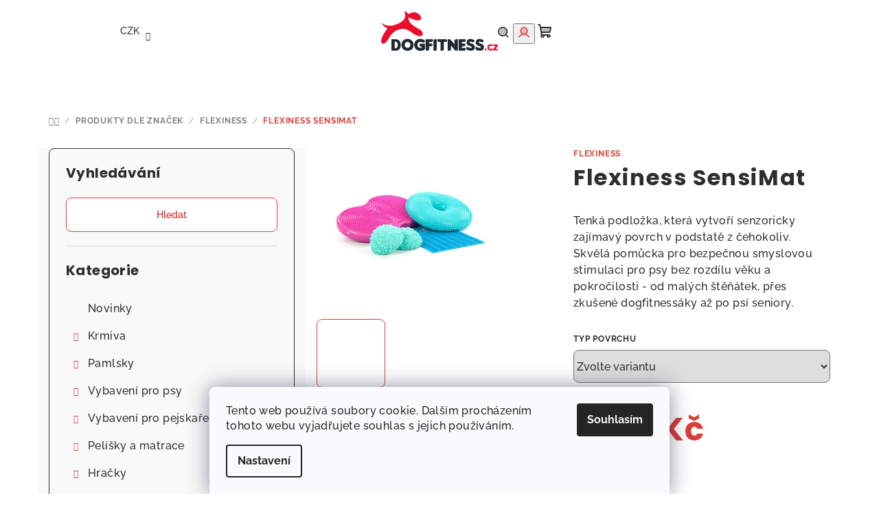

--- FILE ---
content_type: text/html; charset=utf-8
request_url: https://obchod.dogfitness.cz/flexiness/flexiness-sensimat/
body_size: 31848
content:
<!doctype html><html lang="cs" dir="ltr" class="header-background-light external-fonts-loaded"><head><meta charset="utf-8" /><meta name="viewport" content="width=device-width,initial-scale=1" /><title>Flexiness SensiMat | Balanční pomůcky pro psy | E-shop Dogfitness.cz</title><link rel="preconnect" href="https://cdn.myshoptet.com" /><link rel="dns-prefetch" href="https://cdn.myshoptet.com" /><link rel="preload" href="https://cdn.myshoptet.com/prj/dist/master/cms/libs/jquery/jquery-1.11.3.min.js" as="script" /><link href="https://cdn.myshoptet.com/prj/dist/master/cms/templates/frontend_templates/shared/css/font-face/raleway.css" rel="stylesheet"><link href="https://cdn.myshoptet.com/prj/dist/master/cms/templates/frontend_templates/shared/css/font-face/poppins.css" rel="stylesheet"><link href="https://cdn.myshoptet.com/prj/dist/master/shop/dist/font-shoptet-14.css.d90e56d0dd782c13aabd.css" rel="stylesheet"><script>
dataLayer = [];
dataLayer.push({'shoptet' : {
    "pageId": 830,
    "pageType": "productDetail",
    "currency": "CZK",
    "currencyInfo": {
        "decimalSeparator": ",",
        "exchangeRate": 1,
        "priceDecimalPlaces": 2,
        "symbol": "K\u010d",
        "symbolLeft": 0,
        "thousandSeparator": " "
    },
    "language": "cs",
    "projectId": 113241,
    "product": {
        "id": 488,
        "guid": "2e49ad34-b6e5-11ea-b4c0-ecf4bbd79d2f",
        "hasVariants": true,
        "codes": [
            {
                "code": "SENSI-STR"
            },
            {
                "code": "SENSI-WAV"
            },
            {
                "code": "SENSI-DIA"
            }
        ],
        "name": "Flexiness SensiMat",
        "appendix": "",
        "weight": 0,
        "manufacturer": "Flexiness",
        "manufacturerGuid": "1EF5332418236CD49024DA0BA3DED3EE",
        "currentCategory": "Produkty dle zna\u010dek | Flexiness",
        "currentCategoryGuid": "a94b0401-b6e4-11ea-a065-0cc47a6c92bc",
        "defaultCategory": "Balan\u010dn\u00ed pom\u016fcky pro psy | Podlo\u017eky pro v\u00fdcvik psa",
        "defaultCategoryGuid": "ab6699fe-9c3a-11f0-bfcb-929ece8629dc",
        "currency": "CZK",
        "priceWithVat": 1290
    },
    "stocks": [
        {
            "id": "ext",
            "title": "Sklad",
            "isDeliveryPoint": 0,
            "visibleOnEshop": 1
        }
    ],
    "cartInfo": {
        "id": null,
        "freeShipping": false,
        "freeShippingFrom": 0,
        "leftToFreeGift": {
            "formattedPrice": "0 K\u010d",
            "priceLeft": 0
        },
        "freeGift": false,
        "leftToFreeShipping": {
            "priceLeft": 0,
            "dependOnRegion": 0,
            "formattedPrice": "0 K\u010d"
        },
        "discountCoupon": [],
        "getNoBillingShippingPrice": {
            "withoutVat": 0,
            "vat": 0,
            "withVat": 0
        },
        "cartItems": [],
        "taxMode": "ORDINARY"
    },
    "cart": [],
    "customer": {
        "priceRatio": 1,
        "priceListId": 1,
        "groupId": null,
        "registered": false,
        "mainAccount": false
    }
}});
dataLayer.push({'cookie_consent' : {
    "marketing": "denied",
    "analytics": "denied"
}});
document.addEventListener('DOMContentLoaded', function() {
    shoptet.consent.onAccept(function(agreements) {
        if (agreements.length == 0) {
            return;
        }
        dataLayer.push({
            'cookie_consent' : {
                'marketing' : (agreements.includes(shoptet.config.cookiesConsentOptPersonalisation)
                    ? 'granted' : 'denied'),
                'analytics': (agreements.includes(shoptet.config.cookiesConsentOptAnalytics)
                    ? 'granted' : 'denied')
            },
            'event': 'cookie_consent'
        });
    });
});
</script>
<meta property="og:type" content="website"><meta property="og:site_name" content="obchod.dogfitness.cz"><meta property="og:url" content="https://obchod.dogfitness.cz/flexiness/flexiness-sensimat/"><meta property="og:title" content="Flexiness SensiMat | Balanční pomůcky pro psy | E-shop Dogfitness.cz"><meta name="author" content="Obchod.Dogfitness.cz"><meta name="web_author" content="Shoptet.cz"><meta name="dcterms.rightsHolder" content="obchod.dogfitness.cz"><meta name="robots" content="index,follow"><meta property="og:image" content="https://cdn.myshoptet.com/usr/obchod.dogfitness.cz/user/shop/big/488-6_flexiness-sensimat.jpg?5f60c3f9"><meta property="og:description" content="Tenká podložka, která vytvoří senzoricky zajímavý povrch v podstatě z čehokoliv. Skvělá pomůcka pro bezpečnou smyslovou stimulaci pro psy bez rozdílu věku a pokročilosti - od malých štěňátek, přes zkušené dogfitnessáky až po psí seniory."><meta name="description" content="Tenká podložka, která vytvoří senzoricky zajímavý povrch v podstatě z čehokoliv. Skvělá pomůcka pro bezpečnou smyslovou stimulaci pro psy bez rozdílu věku a pokročilosti - od malých štěňátek, přes zkušené dogfitnessáky až po psí seniory."><meta name="google-site-verification" content="Yn_Y8UacVT4e9q2ReUsGbRFLAOO_j_aD6L9npiZg_e0"><meta property="product:price:amount" content="1290"><meta property="product:price:currency" content="CZK"><style>:root {--color-primary: #FFFFFF;--color-primary-h: 0;--color-primary-s: 0%;--color-primary-l: 100%;--color-primary-hover: #db3e39;--color-primary-hover-h: 2;--color-primary-hover-s: 69%;--color-primary-hover-l: 54%;--color-secondary: #db3e39;--color-secondary-h: 2;--color-secondary-s: 69%;--color-secondary-l: 54%;--color-secondary-hover: #2D2D2A;--color-secondary-hover-h: 60;--color-secondary-hover-s: 3%;--color-secondary-hover-l: 17%;--color-tertiary: #F9F9F9;--color-tertiary-h: 0;--color-tertiary-s: 0%;--color-tertiary-l: 98%;--color-tertiary-hover: #2D2D2A;--color-tertiary-hover-h: 60;--color-tertiary-hover-s: 3%;--color-tertiary-hover-l: 17%;--color-header-background: #FFFFFF;--template-font: "Raleway";--template-headings-font: "Poppins";--header-background-url: none;--cookies-notice-background: #F8FAFB;--cookies-notice-color: #252525;--cookies-notice-button-hover: #27263f;--cookies-notice-link-hover: #3b3a5f;--templates-update-management-preview-mode-content: "Náhled aktualizací šablony je aktivní pro váš prohlížeč."}</style>
    
    <link href="https://cdn.myshoptet.com/prj/dist/master/shop/dist/main-14.less.49334c2a0bd7c3ed0f9c.css" rel="stylesheet" />
        
    <script>var shoptet = shoptet || {};</script>
    <script src="https://cdn.myshoptet.com/prj/dist/master/shop/dist/main-3g-header.js.05f199e7fd2450312de2.js"></script>
<!-- User include --><!-- api 446(100) html code header -->
<link rel="stylesheet" href="https://cdn.myshoptet.com/usr/api2.dklab.cz/user/documents/_doplnky/poznamka/113241/71/113241_71.css" type="text/css" /><style> :root { 
            --dklab-poznamka-color-main: #000000;  
            --dklab-poznamka-color-empty: #A9A9A9;             
            --dklab-poznamka-color-tooltip-background: #000000;             
            --dklab-poznamka-color-tooltip-text: #FFFFFF;             
            --dklab-poznamka-color-cart-message: #000000;             
            --dklab-poznamka-color-cart-message-background: #F7AB31;             
        }
        </style>
<!-- api 608(256) html code header -->
<link rel="stylesheet" href="https://cdn.myshoptet.com/usr/api2.dklab.cz/user/documents/_doplnky/bannery/113241/3831/113241_3831.css" type="text/css" /><style>
        :root {
            --dklab-bannery-b-hp-padding: 15px;
            --dklab-bannery-b-hp-box-padding: 0px;
            --dklab-bannery-b-hp-big-screen: 33.333%;
            --dklab-bannery-b-hp-medium-screen: 33.333%;
            --dklab-bannery-b-hp-small-screen: 33.333%;
            --dklab-bannery-b-hp-tablet-screen: 33.333%;
            --dklab-bannery-b-hp-mobile-screen: 100%;

            --dklab-bannery-i-hp-icon-color: #000000;
            --dklab-bannery-i-hp-color: #000000;
            --dklab-bannery-i-hp-background: #FFFFFF;            
            
            --dklab-bannery-i-d-icon-color: #000000;
            --dklab-bannery-i-d-color: #000000;
            --dklab-bannery-i-d-background: #FFFFFF;


            --dklab-bannery-i-hp-w-big-screen: 3;
            --dklab-bannery-i-hp-w-medium-screen: 3;
            --dklab-bannery-i-hp-w-small-screen: 3;
            --dklab-bannery-i-hp-w-tablet-screen: 2;
            --dklab-bannery-i-hp-w-mobile-screen: 2;
            
            --dklab-bannery-i-d-w-big-screen: 4;
            --dklab-bannery-i-d-w-medium-screen: 4;
            --dklab-bannery-i-d-w-small-screen: 4;
            --dklab-bannery-i-d-w-tablet-screen: 4;
            --dklab-bannery-i-d-w-mobile-screen: 2;

        }</style>
<!-- api 709(355) html code header -->
<script>
  const PWJS = {};
</script>

<script src=https://app.productwidgets.cz/pwjs.js></script>



<!-- api 1012(643) html code header -->
<style data-purpose="gopay-hiding-apple-pay">
	[data-guid="b4f8ecf7-5e6e-11ec-a065-0cc47a6c92bc"] {
		display: none
	}
</style><style
        data-purpose="gopay-hiding-method"
        data-guid="5cd6545f-a264-11ef-807d-a6a65df3d1ca"
        data-payment-type="TWISTO"
        data-bnpl-type="DEFERRED_PAYMENT"
>
    [data-guid="5cd6545f-a264-11ef-807d-a6a65df3d1ca"] {
        display: none
    }
</style><style
        data-purpose="gopay-hiding-method"
        data-guid="5ce531da-a264-11ef-807d-a6a65df3d1ca"
        data-payment-type="TWISTO"
        data-bnpl-type="PAY_IN_THREE"
>
    [data-guid="5ce531da-a264-11ef-807d-a6a65df3d1ca"] {
        display: none
    }
</style><style
        data-purpose="gopay-hiding-method"
        data-guid="5cf410f8-a264-11ef-807d-a6a65df3d1ca"
        data-payment-type="SKIPPAY"
        data-bnpl-type="DEFERRED_PAYMENT"
>
    [data-guid="5cf410f8-a264-11ef-807d-a6a65df3d1ca"] {
        display: none
    }
</style><style
        data-purpose="gopay-hiding-method"
        data-guid="5d00177e-a264-11ef-807d-a6a65df3d1ca"
        data-payment-type="SKIPPAY"
        data-bnpl-type="PAY_IN_THREE"
>
    [data-guid="5d00177e-a264-11ef-807d-a6a65df3d1ca"] {
        display: none
    }
</style>
<!-- service 446(100) html code header -->
<style>
@font-face {
    font-family: 'poznamka';
    src:  url('https://cdn.myshoptet.com/usr/api2.dklab.cz/user/documents/_doplnky/poznamka/font/note.eot?v1');
    src:  url('https://cdn.myshoptet.com/usr/api2.dklab.cz/user/documents/_doplnky/poznamka/font/note.eot?v1#iefix') format('embedded-opentype'),
    url('https://cdn.myshoptet.com/usr/api2.dklab.cz/user/documents/_doplnky/poznamka/font/note.ttf?v1') format('truetype'),
    url('https://cdn.myshoptet.com/usr/api2.dklab.cz/user/documents/_doplnky/poznamka/font/note.woff?v1') format('woff'),
    url('https://cdn.myshoptet.com/usr/api2.dklab.cz/user/documents/_doplnky/poznamka/font/note.svg?v1') format('svg');
    font-weight: normal;
    font-style: normal;
}
</style>
<!-- service 608(256) html code header -->
<link rel="stylesheet" href="https://cdn.myshoptet.com/usr/api.dklab.cz/user/documents/fontawesome/css/all.css?v=1.02" type="text/css" />
<!-- service 1714(1298) html code header -->
<link 
rel="stylesheet" 
href="https://cdn.myshoptet.com/usr/dmartini.myshoptet.com/user/documents/upload/dmartini/blog_products/blog_products.min.css?160"
data-author="Dominik Martini" 
data-author-web="dmartini.cz">
<!-- project html code header -->
<meta name="facebook-domain-verification" content="mwyrccde8knoywp6recaqimri11jvc" />
<meta name="google-site-verification" content="Yn_Y8UacVT4e9q2ReUsGbRFLAOO_j_aD6L9npiZg_e0" />
<style>
.homepage-latest-contribution .latest-contribution-wrapper {
    display: none;
}
#footer, .footer-rows .rate-wrapper {
    background-color: #e6e6e6;
}
.link-icons {
    margin: 0;
    display:none;
}
a.btn.btn-primary, .btn.btn-cart {
    padding-left: 35px;
    padding-right: 35px;
    padding-top: 10px;
    padding-bottom: 10px;
}
.flag {
background-color: white !important;
    border-style: solid;
    border-width: 1px;
}
.flags-default .flag {
    font-size: 12px;
    line-height: 18px;
    }
.flag.flag-custom2, .flag.flag-action {
border-color: #DB3E39;
color: #DB3E39;
}
.flag.flag-gift {
border-color: #e94b4b;
color: #e94b4b;
}

.flag.flag-kod--popelnice, .flag.flag-kod--smecka {
border-color: #3FA7D6;
    color: #3FA7D6;
}
.flag.flag-custom1 {
border-color: #44AF69;
color: #44AF69;
}
.flag.flag-new {
    border-color: #ECA72C;
    color: #ECA72C;
}
.flag.flag-black-friday {
    border-color: black;
    color: Black;
}
.flag.flag-vyrobeno-na-slovensku, .flag.flag-vyrobeno-v-nemecku, .flag.flag-test {
    border-color: #3FA7D6;
    color: #3FA7D6;
}
.flag.flag-freeshipping, .flag.flag-quantity-discount {
    border-color: #44AF69;
    color: #44AF69;
}

/* zarovnání podkategorií a nejprodávanějších v kategorii*/
.subcategories {
    align-items: left;
    justify-content: left;
    }
.products-top {
    justify-content: left;
}       
/* odskočení bannerů a zmenšení loga na HP */
#header .header-top .header-top-wrapper .site-name, #header .header-top .header-top-wrapper h1.site-name {
        width: 15%;
    }
.type-index #header {
    margin-bottom: 10px !important;
}
/* Zvýraznění nadpisů na HP */
.homepage-group-title.h4 {
    font-size: 30px;
    font-weight: 700;
    letter-spacing: .8px;
    margin-top: 20px;
    text-transform: uppercase
}
/* slider na úvodní stránce */
.wide-carousel {
 width: 90%;
 margin: auto;}
.carousel {margin-bottom: 0px;}
.carousel-indicators {
 left: 48%;
 bottom: -1%;}
 
/* odřádkování názvu produktu na výpisu kategorie */
.product-appendix {
    display: block;}

/* Úprava ikon pod hlavním bannerem na HP */
    #dklabBanplusIkony .dklabBanplusIkona .dklabBanplusIkonaImg img {
    max-height: 200px !important;
  }

#dklabBanplusIkony {
    padding: 0px 0px 15px 0px !important;
    }

.type-index #header {
    margin-bottom: 0px;
    }

#dklabBanplusPodHlavickou {
    margin-top: -10px !important;
    }
/* BLOG STYLY */
#blog-td {
height: 33px;
text-align: center;
vertical-align: middle;
font-size: 10pt;
}

#blog-td-head {
height: 46px;
text-align: center;
vertical-align: middle;
font-size: 12pt;
}
.clanek-blog h2 {font-size: 18pt;}
.clanek-blog h3 {font-size: 14pt;}
.clanek-blog p {font-size: 11pt;}
.clanek-blog-header p {font-size: 13pt;}
.clanek-blog li {font-size: 11pt;}
.clanek-blog img {margin-top: 10px; margin-bottom: 15px;}
/* BLOG STYLY - KONEC */

  .profilovka {
    width: 80%;
    border-radius: 150px;
    margin: 10px 10px 10px 10px;
    }

.profilovka-tabulka {
    margin-top: 30px;
    margin-bottom: 50px;
    width: 100%;
    }

.profilovka-jmeno {
    text-align: center;
    }

.profilovka-jmeno strong {
    color: #db3e39;
    font-size: 16px;
    text-transform: uppercase;
    }

.profilovka-popis {
    text-align: center;
    }
/* TABULKA DETAIL PRODUKTU STYLY */
.descr-text h4 {
    font-weight: bold;
    color: #db3e39;}
.tabulka-detail-produktu {
    width: 100%;
    border-collapse: collapse;
    margin-bottom: 35px;}
.tabulka-detail-produktu tr,
.tabulka-detail-produktu td {
  padding: 5px;
  border-bottom: 1px solid #ddd;
  height: 30px;}
.tabulka-detail-produktu th{
  padding: 5px;
  text-align: left;
  border-bottom: 1px solid #ddd;
  height: 40px;
  text-transform: uppercase;
  background-color: gray;
  color: white;}
/* TABULKA DETAIL PRODUKTU STYLY - KONEC */
/* zarovnání popisu kategorií */
.category-perex, .category__secondDescription {
  text-align: left;
}
/* blog na HP - ztmavení */
.blog-wrapper .image+.text {
  background: rgba(0, 0, 0, .35);
}
.blog-wrapper .image+.text:hover {
  background: rgba(0, 0, 0, .10);
}
.site-msg-custom.step-1 {
    text-align: center;
    font-size: 18px;
    background: #F9F9F9;
    border-radius: 5px;
    letter-spacing: 0.4px;
    padding: 32px 16px 16px 16px;
    margin-bottom: 16px;
}
</style>
<!-- /User include --><link rel="shortcut icon" href="/favicon.ico" type="image/x-icon" /><link rel="canonical" href="https://obchod.dogfitness.cz/flexiness-sensimat/" />    <script>
        var _hwq = _hwq || [];
        _hwq.push(['setKey', 'B819232A135A33B2421378B75D53DFD1']);
        _hwq.push(['setTopPos', '100']);
        _hwq.push(['showWidget', '22']);
        (function() {
            var ho = document.createElement('script');
            ho.src = 'https://cz.im9.cz/direct/i/gjs.php?n=wdgt&sak=B819232A135A33B2421378B75D53DFD1';
            var s = document.getElementsByTagName('script')[0]; s.parentNode.insertBefore(ho, s);
        })();
    </script>
    <!-- Global site tag (gtag.js) - Google Analytics -->
    <script async src="https://www.googletagmanager.com/gtag/js?id=G-5B7MYC4HC8"></script>
    <script>
        
        window.dataLayer = window.dataLayer || [];
        function gtag(){dataLayer.push(arguments);}
        

                    console.debug('default consent data');

            gtag('consent', 'default', {"ad_storage":"denied","analytics_storage":"denied","ad_user_data":"denied","ad_personalization":"denied","wait_for_update":500});
            dataLayer.push({
                'event': 'default_consent'
            });
        
        gtag('js', new Date());

        
                gtag('config', 'G-5B7MYC4HC8', {"groups":"GA4","send_page_view":false,"content_group":"productDetail","currency":"CZK","page_language":"cs"});
        
                gtag('config', 'AW-765437596', {"allow_enhanced_conversions":true});
        
        
        
        
        
                    gtag('event', 'page_view', {"send_to":"GA4","page_language":"cs","content_group":"productDetail","currency":"CZK"});
        
                gtag('set', 'currency', 'CZK');

        gtag('event', 'view_item', {
            "send_to": "UA",
            "items": [
                {
                    "id": "SENSI-STR",
                    "name": "Flexiness SensiMat",
                    "category": "Balan\u010dn\u00ed pom\u016fcky pro psy \/ Podlo\u017eky pro v\u00fdcvik psa",
                                        "brand": "Flexiness",
                                                            "variant": "Typ povrchu: V1 Straight",
                                        "price": 1066.12
                }
            ]
        });
        
        
        
        
        
                    gtag('event', 'view_item', {"send_to":"GA4","page_language":"cs","content_group":"productDetail","value":1066.1199999999999,"currency":"CZK","items":[{"item_id":"SENSI-STR","item_name":"Flexiness SensiMat","item_brand":"Flexiness","item_category":"Balan\u010dn\u00ed pom\u016fcky pro psy","item_category2":"Podlo\u017eky pro v\u00fdcvik psa","item_variant":"SENSI-STR~Typ povrchu: V1 Straight","price":1066.1199999999999,"quantity":1,"index":0}]});
        
        
        
        
        
        
        
        document.addEventListener('DOMContentLoaded', function() {
            if (typeof shoptet.tracking !== 'undefined') {
                for (var id in shoptet.tracking.bannersList) {
                    gtag('event', 'view_promotion', {
                        "send_to": "UA",
                        "promotions": [
                            {
                                "id": shoptet.tracking.bannersList[id].id,
                                "name": shoptet.tracking.bannersList[id].name,
                                "position": shoptet.tracking.bannersList[id].position
                            }
                        ]
                    });
                }
            }

            shoptet.consent.onAccept(function(agreements) {
                if (agreements.length !== 0) {
                    console.debug('gtag consent accept');
                    var gtagConsentPayload =  {
                        'ad_storage': agreements.includes(shoptet.config.cookiesConsentOptPersonalisation)
                            ? 'granted' : 'denied',
                        'analytics_storage': agreements.includes(shoptet.config.cookiesConsentOptAnalytics)
                            ? 'granted' : 'denied',
                                                                                                'ad_user_data': agreements.includes(shoptet.config.cookiesConsentOptPersonalisation)
                            ? 'granted' : 'denied',
                        'ad_personalization': agreements.includes(shoptet.config.cookiesConsentOptPersonalisation)
                            ? 'granted' : 'denied',
                        };
                    console.debug('update consent data', gtagConsentPayload);
                    gtag('consent', 'update', gtagConsentPayload);
                    dataLayer.push(
                        { 'event': 'update_consent' }
                    );
                }
            });
        });
    </script>
<script>
    (function(t, r, a, c, k, i, n, g) { t['ROIDataObject'] = k;
    t[k]=t[k]||function(){ (t[k].q=t[k].q||[]).push(arguments) },t[k].c=i;n=r.createElement(a),
    g=r.getElementsByTagName(a)[0];n.async=1;n.src=c;g.parentNode.insertBefore(n,g)
    })(window, document, 'script', '//www.heureka.cz/ocm/sdk.js?source=shoptet&version=2&page=product_detail', 'heureka', 'cz');

    heureka('set_user_consent', 0);
</script>
</head><body class="desktop id-830 in-flexiness template-14 type-product type-detail multiple-columns-body columns-3 smart-labels-active ums_forms_redesign--off ums_a11y_category_page--on ums_discussion_rating_forms--off ums_flags_display_unification--on ums_a11y_login--on mobile-header-version-0"><noscript>
    <style>
        #header {
            padding-top: 0;
            position: relative !important;
            top: 0;
        }
        .header-navigation {
            position: relative !important;
        }
        .overall-wrapper {
            margin: 0 !important;
        }
        body:not(.ready) {
            visibility: visible !important;
        }
    </style>
    <div class="no-javascript">
        <div class="no-javascript__title">Musíte změnit nastavení vašeho prohlížeče</div>
        <div class="no-javascript__text">Podívejte se na: <a href="https://www.google.com/support/bin/answer.py?answer=23852">Jak povolit JavaScript ve vašem prohlížeči</a>.</div>
        <div class="no-javascript__text">Pokud používáte software na blokování reklam, může být nutné povolit JavaScript z této stránky.</div>
        <div class="no-javascript__text">Děkujeme.</div>
    </div>
</noscript>

        <div id="fb-root"></div>
        <script>
            window.fbAsyncInit = function() {
                FB.init({
                    autoLogAppEvents : true,
                    xfbml            : true,
                    version          : 'v24.0'
                });
            };
        </script>
        <script async defer crossorigin="anonymous" src="https://connect.facebook.net/cs_CZ/sdk.js#xfbml=1&version=v24.0"></script>    <div class="siteCookies siteCookies--bottom siteCookies--light js-siteCookies" role="dialog" data-testid="cookiesPopup" data-nosnippet>
        <div class="siteCookies__form">
            <div class="siteCookies__content">
                <div class="siteCookies__text">
                    Tento web používá soubory cookie. Dalším procházením tohoto webu vyjadřujete souhlas s jejich používáním.
                </div>
                <p class="siteCookies__links">
                    <button class="siteCookies__link js-cookies-settings" aria-label="Nastavení cookies" data-testid="cookiesSettings">Nastavení</button>
                </p>
            </div>
            <div class="siteCookies__buttonWrap">
                                <button class="siteCookies__button js-cookiesConsentSubmit" value="all" aria-label="Přijmout cookies" data-testid="buttonCookiesAccept">Souhlasím</button>
            </div>
        </div>
        <script>
            document.addEventListener("DOMContentLoaded", () => {
                const siteCookies = document.querySelector('.js-siteCookies');
                document.addEventListener("scroll", shoptet.common.throttle(() => {
                    const st = document.documentElement.scrollTop;
                    if (st > 1) {
                        siteCookies.classList.add('siteCookies--scrolled');
                    } else {
                        siteCookies.classList.remove('siteCookies--scrolled');
                    }
                }, 100));
            });
        </script>
    </div>
<a href="#content" class="skip-link sr-only">Přejít na obsah</a><div class="overall-wrapper"><header id="header">
        <div class="header-top">
            <div class="container navigation-wrapper header-top-wrapper">
                <div class="navigation-tools">
                        <div class="dropdown">
        <span>Ceny v:</span>
        <button id="topNavigationDropdown" type="button" data-toggle="dropdown" aria-haspopup="true" aria-expanded="false">
            CZK
            <span class="caret"></span>
        </button>
        <ul class="dropdown-menu" aria-labelledby="topNavigationDropdown"><li><a href="/action/Currency/changeCurrency/?currencyCode=CZK" rel="nofollow">CZK</a></li><li><a href="/action/Currency/changeCurrency/?currencyCode=EUR" rel="nofollow">EUR</a></li></ul>
    </div>
                </div>
                <div class="site-name"><a href="/" data-testid="linkWebsiteLogo"><img src="https://cdn.myshoptet.com/usr/obchod.dogfitness.cz/user/logos/dogfitness_logo.png" alt="Obchod.Dogfitness.cz" fetchpriority="low" /></a></div>                <div class="navigation-buttons">
                    <a href="#" class="toggle-window" data-target="search" data-testid="linkSearchIcon"><i class="icon-search"></i><span class="sr-only">Hledat</span></a>
                                                                                                                                            <button class="top-nav-button top-nav-button-login toggle-window" type="button" data-target="login" aria-haspopup="dialog" aria-expanded="false" aria-controls="login" data-testid="signin">
                                        <i class="icon-login"></i><span class="sr-only">Přihlášení</span>
                                    </button>
                                                                                                                                
    <a href="/kosik/" class="btn btn-icon toggle-window cart-count" data-target="cart" data-testid="headerCart" rel="nofollow" aria-haspopup="dialog" aria-expanded="false" aria-controls="cart-widget">
        <span class="icon-cart"></span>
                <span class="sr-only">Nákupní košík</span>
        
    
            </a>
                    <a href="#" class="toggle-window" data-target="navigation" data-testid="hamburgerMenu"></a>
                </div>
                <div class="user-action">
                                            <div class="user-action-in">
            <div id="login" class="user-action-login popup-widget login-widget" role="dialog" aria-labelledby="loginHeading">
        <div class="popup-widget-inner">
                            <h2 id="loginHeading">Přihlášení k vašemu účtu</h2><div id="customerLogin"><form action="/action/Customer/Login/" method="post" id="formLoginIncluded" class="csrf-enabled formLogin" data-testid="formLogin"><input type="hidden" name="referer" value="" /><div class="form-group"><div class="input-wrapper email js-validated-element-wrapper no-label"><input type="email" name="email" class="form-control" autofocus placeholder="E-mailová adresa (např. jan@novak.cz)" data-testid="inputEmail" autocomplete="email" required /></div></div><div class="form-group"><div class="input-wrapper password js-validated-element-wrapper no-label"><input type="password" name="password" class="form-control" placeholder="Heslo" data-testid="inputPassword" autocomplete="current-password" required /><span class="no-display">Nemůžete vyplnit toto pole</span><input type="text" name="surname" value="" class="no-display" /></div></div><div class="form-group"><div class="login-wrapper"><button type="submit" class="btn btn-secondary btn-text btn-login" data-testid="buttonSubmit">Přihlásit se</button><div class="password-helper"><a href="/registrace/" data-testid="signup" rel="nofollow">Nová registrace</a><a href="/klient/zapomenute-heslo/" rel="nofollow">Zapomenuté heslo</a></div></div></div><div class="social-login-buttons"><div class="social-login-buttons-divider"><span>nebo</span></div><div class="form-group"><a href="/action/Social/login/?provider=Facebook" class="login-btn facebook" rel="nofollow"><span class="login-facebook-icon"><i class="icon-facebook-square"></i></span><strong>Přihlásit se přes Facebook</strong></a></div><div class="form-group"><a href="/action/Social/login/?provider=Google" class="login-btn google" rel="nofollow"><span class="login-google-icon"></span><strong>Přihlásit se přes Google</strong></a></div></div></form>
</div>                    </div>
    </div>

        <div id="cart-widget" class="user-action-cart popup-widget cart-widget loader-wrapper" data-testid="popupCartWidget" role="dialog" aria-hidden="true">
        <div class="popup-widget-inner cart-widget-inner place-cart-here">
            <div class="loader-overlay">
                <div class="loader"></div>
            </div>
        </div>
    </div>

        <div class="user-action-search popup-widget search-widget search stay-open" itemscope itemtype="https://schema.org/WebSite" data-testid="searchWidget">
        <span href="#" class="search-widget-close toggle-window" data-target="search" data-testid="linkSearchIcon"></span>
        <meta itemprop="headline" content="Flexiness"/><meta itemprop="url" content="https://obchod.dogfitness.cz"/><meta itemprop="text" content="Tenká podložka, která vytvoří senzoricky zajímavý povrch v podstatě z čehokoliv. Skvělá pomůcka pro bezpečnou smyslovou stimulaci pro psy bez rozdílu věku a pokročilosti - od malých štěňátek, přes zkušené dogfitnessáky až po psí seniory."/>        <form action="/action/ProductSearch/prepareString/" method="post"
    id="formSearchForm" class="search-form compact-form js-search-main"
    itemprop="potentialAction" itemscope itemtype="https://schema.org/SearchAction" data-testid="searchForm">
    <fieldset>
        <meta itemprop="target"
            content="https://obchod.dogfitness.cz/vyhledavani/?string={string}"/>
        <input type="hidden" name="language" value="cs"/>
        
    <span class="search-form-input-group">
        
    <span class="search-input-icon" aria-hidden="true"></span>

<input
    type="search"
    name="string"
        class="query-input form-control search-input js-search-input"
    placeholder="Napište, co hledáte"
    autocomplete="off"
    required
    itemprop="query-input"
    aria-label="Vyhledávání"
    data-testid="searchInput"
>
        <button type="submit" class="btn btn-default search-button" data-testid="searchBtn">Hledat</button>
    </span>

    </fieldset>
</form>
    </div>
</div>
                                    </div>
            </div>
        </div>
        <div class="header-bottom">
            <div class="navigation-wrapper header-bottom-wrapper">
                <nav id="navigation" aria-label="Hlavní menu" data-collapsible="true"><div class="navigation-in menu"><ul class="menu-level-1" role="menubar" data-testid="headerMenuItems"><li class="menu-item-887" role="none"><a href="/novinky/" data-testid="headerMenuItem" role="menuitem" aria-expanded="false"><b>Novinky</b></a></li>
<li class="menu-item-1426" role="none"><a href="/vyprodej/" data-testid="headerMenuItem" role="menuitem" aria-expanded="false"><b>Výprodej</b></a></li>
<li class="menu-item-1095 ext" role="none"><a href="/krmiva-pro-psy/" data-testid="headerMenuItem" role="menuitem" aria-haspopup="true" aria-expanded="false"><b>Krmiva</b><span class="submenu-arrow"></span></a><ul class="menu-level-2" aria-label="Krmiva" tabindex="-1" role="menu"><li class="menu-item-1098" role="none"><a href="/granule-pro-psy/" class="menu-image" data-testid="headerMenuItem" tabindex="-1" aria-hidden="true"><img src="data:image/svg+xml,%3Csvg%20width%3D%22140%22%20height%3D%22100%22%20xmlns%3D%22http%3A%2F%2Fwww.w3.org%2F2000%2Fsvg%22%3E%3C%2Fsvg%3E" alt="" aria-hidden="true" width="140" height="100"  data-src="https://cdn.myshoptet.com/usr/obchod.dogfitness.cz/user/categories/thumb/2418_lamb2_(1).jpg" fetchpriority="low" /></a><div><a href="/granule-pro-psy/" data-testid="headerMenuItem" role="menuitem"><span>Granule pro psy</span></a>
                        </div></li><li class="menu-item-1101" role="none"><a href="/konzervy-a-kapsicky-pro-psy/" class="menu-image" data-testid="headerMenuItem" tabindex="-1" aria-hidden="true"><img src="data:image/svg+xml,%3Csvg%20width%3D%22140%22%20height%3D%22100%22%20xmlns%3D%22http%3A%2F%2Fwww.w3.org%2F2000%2Fsvg%22%3E%3C%2Fsvg%3E" alt="" aria-hidden="true" width="140" height="100"  data-src="https://cdn.myshoptet.com/usr/obchod.dogfitness.cz/user/categories/thumb/813_marp-angus-beef-konzerva-pro-psy-s-hovezim-400g.jpg" fetchpriority="low" /></a><div><a href="/konzervy-a-kapsicky-pro-psy/" data-testid="headerMenuItem" role="menuitem"><span>Konzervy a kapsičky</span></a>
                        </div></li><li class="menu-item-1104" role="none"><a href="/vyvary-pro-psy/" class="menu-image" data-testid="headerMenuItem" tabindex="-1" aria-hidden="true"><img src="data:image/svg+xml,%3Csvg%20width%3D%22140%22%20height%3D%22100%22%20xmlns%3D%22http%3A%2F%2Fwww.w3.org%2F2000%2Fsvg%22%3E%3C%2Fsvg%3E" alt="" aria-hidden="true" width="140" height="100"  data-src="https://cdn.myshoptet.com/usr/obchod.dogfitness.cz/user/categories/thumb/1470_vyvary-sklenicky-hovezi.jpg" fetchpriority="low" /></a><div><a href="/vyvary-pro-psy/" data-testid="headerMenuItem" role="menuitem"><span>Vývary a omáčky</span></a>
                        </div></li><li class="menu-item-1107" role="none"><a href="/doplnky-stravy-pro-psy/" class="menu-image" data-testid="headerMenuItem" tabindex="-1" aria-hidden="true"><img src="data:image/svg+xml,%3Csvg%20width%3D%22140%22%20height%3D%22100%22%20xmlns%3D%22http%3A%2F%2Fwww.w3.org%2F2000%2Fsvg%22%3E%3C%2Fsvg%3E" alt="" aria-hidden="true" width="140" height="100"  data-src="https://cdn.myshoptet.com/usr/obchod.dogfitness.cz/user/categories/thumb/659-2_lososovy-olej-marp-holistic.jpg" fetchpriority="low" /></a><div><a href="/doplnky-stravy-pro-psy/" data-testid="headerMenuItem" role="menuitem"><span>Doplňky stravy</span></a>
                        </div></li><li class="menu-item-1110" role="none"><a href="/suseny-barf-a-prilohy-pro-psy/" class="menu-image" data-testid="headerMenuItem" tabindex="-1" aria-hidden="true"><img src="data:image/svg+xml,%3Csvg%20width%3D%22140%22%20height%3D%22100%22%20xmlns%3D%22http%3A%2F%2Fwww.w3.org%2F2000%2Fsvg%22%3E%3C%2Fsvg%3E" alt="" aria-hidden="true" width="140" height="100"  data-src="https://cdn.myshoptet.com/usr/obchod.dogfitness.cz/user/categories/thumb/966-1_hovezi-jehneci-male_(3).jpg" fetchpriority="low" /></a><div><a href="/suseny-barf-a-prilohy-pro-psy/" data-testid="headerMenuItem" role="menuitem"><span>Sušený barf</span></a>
                        </div></li><li class="menu-item-1432" role="none"><a href="/sportovni-vyziva/" class="menu-image" data-testid="headerMenuItem" tabindex="-1" aria-hidden="true"><img src="data:image/svg+xml,%3Csvg%20width%3D%22140%22%20height%3D%22100%22%20xmlns%3D%22http%3A%2F%2Fwww.w3.org%2F2000%2Fsvg%22%3E%3C%2Fsvg%3E" alt="" aria-hidden="true" width="140" height="100"  data-src="https://cdn.myshoptet.com/usr/obchod.dogfitness.cz/user/categories/thumb/sprinter_1.jpg" fetchpriority="low" /></a><div><a href="/sportovni-vyziva/" data-testid="headerMenuItem" role="menuitem"><span>Sportovní výživa</span></a>
                        </div></li><li class="menu-item-1435" role="none"><a href="/oleje-pro-psy/" class="menu-image" data-testid="headerMenuItem" tabindex="-1" aria-hidden="true"><img src="data:image/svg+xml,%3Csvg%20width%3D%22140%22%20height%3D%22100%22%20xmlns%3D%22http%3A%2F%2Fwww.w3.org%2F2000%2Fsvg%22%3E%3C%2Fsvg%3E" alt="" aria-hidden="true" width="140" height="100"  data-src="https://cdn.myshoptet.com/prj/dist/master/cms/templates/frontend_templates/00/img/folder.svg" fetchpriority="low" /></a><div><a href="/oleje-pro-psy/" data-testid="headerMenuItem" role="menuitem"><span>Oleje pro psy</span></a>
                        </div></li></ul></li>
<li class="menu-item-1113 ext" role="none"><a href="/pamlsky-pro-psy/" data-testid="headerMenuItem" role="menuitem" aria-haspopup="true" aria-expanded="false"><b>Pamlsky</b><span class="submenu-arrow"></span></a><ul class="menu-level-2" aria-label="Pamlsky" tabindex="-1" role="menu"><li class="menu-item-1116" role="none"><a href="/vycvikove-pamlsky-pro-psy/" class="menu-image" data-testid="headerMenuItem" tabindex="-1" aria-hidden="true"><img src="data:image/svg+xml,%3Csvg%20width%3D%22140%22%20height%3D%22100%22%20xmlns%3D%22http%3A%2F%2Fwww.w3.org%2F2000%2Fsvg%22%3E%3C%2Fsvg%3E" alt="" aria-hidden="true" width="140" height="100"  data-src="https://cdn.myshoptet.com/usr/obchod.dogfitness.cz/user/categories/thumb/365_dogfitnessky-na-cvico-set-pamlsku.jpg" fetchpriority="low" /></a><div><a href="/vycvikove-pamlsky-pro-psy/" data-testid="headerMenuItem" role="menuitem"><span>Výcvikové pamlsky</span></a>
                        </div></li><li class="menu-item-1119" role="none"><a href="/mrazem-susene-pamlsky-pro-psy/" class="menu-image" data-testid="headerMenuItem" tabindex="-1" aria-hidden="true"><img src="data:image/svg+xml,%3Csvg%20width%3D%22140%22%20height%3D%22100%22%20xmlns%3D%22http%3A%2F%2Fwww.w3.org%2F2000%2Fsvg%22%3E%3C%2Fsvg%3E" alt="" aria-hidden="true" width="140" height="100"  data-src="https://cdn.myshoptet.com/usr/obchod.dogfitness.cz/user/categories/thumb/2358_66-pes-mrazem-susene-mockup-130x200-kureci-jatra.jpg" fetchpriority="low" /></a><div><a href="/mrazem-susene-pamlsky-pro-psy/" data-testid="headerMenuItem" role="menuitem"><span>Mrazem sušené</span></a>
                        </div></li><li class="menu-item-1122" role="none"><a href="/susene-pamlsky-pro-psy/" class="menu-image" data-testid="headerMenuItem" tabindex="-1" aria-hidden="true"><img src="data:image/svg+xml,%3Csvg%20width%3D%22140%22%20height%3D%22100%22%20xmlns%3D%22http%3A%2F%2Fwww.w3.org%2F2000%2Fsvg%22%3E%3C%2Fsvg%3E" alt="" aria-hidden="true" width="140" height="100"  data-src="https://cdn.myshoptet.com/usr/obchod.dogfitness.cz/user/categories/thumb/2274_g-q1716785629.jpg" fetchpriority="low" /></a><div><a href="/susene-pamlsky-pro-psy/" data-testid="headerMenuItem" role="menuitem"><span>Sušené pamlsky</span></a>
                        </div></li><li class="menu-item-1125" role="none"><a href="/masove-pamlsky-pro-psy/" class="menu-image" data-testid="headerMenuItem" tabindex="-1" aria-hidden="true"><img src="data:image/svg+xml,%3Csvg%20width%3D%22140%22%20height%3D%22100%22%20xmlns%3D%22http%3A%2F%2Fwww.w3.org%2F2000%2Fsvg%22%3E%3C%2Fsvg%3E" alt="" aria-hidden="true" width="140" height="100"  data-src="https://cdn.myshoptet.com/usr/obchod.dogfitness.cz/user/categories/thumb/996_bohemia-pet-food-susene-maso-jelen.jpg" fetchpriority="low" /></a><div><a href="/masove-pamlsky-pro-psy/" data-testid="headerMenuItem" role="menuitem"><span>Masové pamlsky</span></a>
                        </div></li><li class="menu-item-1128" role="none"><a href="/bezobilne-pamlsky-pro-psy/" class="menu-image" data-testid="headerMenuItem" tabindex="-1" aria-hidden="true"><img src="data:image/svg+xml,%3Csvg%20width%3D%22140%22%20height%3D%22100%22%20xmlns%3D%22http%3A%2F%2Fwww.w3.org%2F2000%2Fsvg%22%3E%3C%2Fsvg%3E" alt="" aria-hidden="true" width="140" height="100"  data-src="https://cdn.myshoptet.com/usr/obchod.dogfitness.cz/user/categories/thumb/668_marp-holistic-jehneci-pamlsky-s-petrzeli-bez-obilovin.jpg" fetchpriority="low" /></a><div><a href="/bezobilne-pamlsky-pro-psy/" data-testid="headerMenuItem" role="menuitem"><span>Bezobilné pamlsky</span></a>
                        </div></li><li class="menu-item-1131" role="none"><a href="/masove-salamy-pro-psy/" class="menu-image" data-testid="headerMenuItem" tabindex="-1" aria-hidden="true"><img src="data:image/svg+xml,%3Csvg%20width%3D%22140%22%20height%3D%22100%22%20xmlns%3D%22http%3A%2F%2Fwww.w3.org%2F2000%2Fsvg%22%3E%3C%2Fsvg%3E" alt="" aria-hidden="true" width="140" height="100"  data-src="https://cdn.myshoptet.com/usr/obchod.dogfitness.cz/user/categories/thumb/2128-1_pub-hrolle-pferd-group-all-72dpi-1500px.jpg" fetchpriority="low" /></a><div><a href="/masove-salamy-pro-psy/" data-testid="headerMenuItem" role="menuitem"><span>Masové salámy</span></a>
                        </div></li><li class="menu-item-1224" role="none"><a href="/dentalni-pamlsky-pro-psy/" class="menu-image" data-testid="headerMenuItem" tabindex="-1" aria-hidden="true"><img src="data:image/svg+xml,%3Csvg%20width%3D%22140%22%20height%3D%22100%22%20xmlns%3D%22http%3A%2F%2Fwww.w3.org%2F2000%2Fsvg%22%3E%3C%2Fsvg%3E" alt="" aria-hidden="true" width="140" height="100"  data-src="https://cdn.myshoptet.com/usr/obchod.dogfitness.cz/user/categories/thumb/2134-1_marp-holistic-kost-z-tresci-kuze.jpg" fetchpriority="low" /></a><div><a href="/dentalni-pamlsky-pro-psy/" data-testid="headerMenuItem" role="menuitem"><span>Dentální pamlsky</span></a>
                        </div></li><li class="menu-item-1239" role="none"><a href="/pecici-podlozky-na-psi-pamlsky/" class="menu-image" data-testid="headerMenuItem" tabindex="-1" aria-hidden="true"><img src="data:image/svg+xml,%3Csvg%20width%3D%22140%22%20height%3D%22100%22%20xmlns%3D%22http%3A%2F%2Fwww.w3.org%2F2000%2Fsvg%22%3E%3C%2Fsvg%3E" alt="" aria-hidden="true" width="140" height="100"  data-src="https://cdn.myshoptet.com/usr/obchod.dogfitness.cz/user/categories/thumb/1150_pfote-medium-bordeauxrot-01-2048x2048-jpg.jpg" fetchpriority="low" /></a><div><a href="/pecici-podlozky-na-psi-pamlsky/" data-testid="headerMenuItem" role="menuitem"><span>Pečící podložky</span></a>
                        </div></li></ul></li>
<li class="menu-item-1146 ext" role="none"><a href="/vybaveni-pro-psy/" data-testid="headerMenuItem" role="menuitem" aria-haspopup="true" aria-expanded="false"><b>Vybavení pro psy</b><span class="submenu-arrow"></span></a><ul class="menu-level-2" aria-label="Vybavení pro psy" tabindex="-1" role="menu"><li class="menu-item-1152" role="none"><a href="/postroje-pro-psy/" class="menu-image" data-testid="headerMenuItem" tabindex="-1" aria-hidden="true"><img src="data:image/svg+xml,%3Csvg%20width%3D%22140%22%20height%3D%22100%22%20xmlns%3D%22http%3A%2F%2Fwww.w3.org%2F2000%2Fsvg%22%3E%3C%2Fsvg%3E" alt="" aria-hidden="true" width="140" height="100"  data-src="https://cdn.myshoptet.com/usr/obchod.dogfitness.cz/user/categories/thumb/936-11_line-harness-5-0-1-kopie.jpg" fetchpriority="low" /></a><div><a href="/postroje-pro-psy/" data-testid="headerMenuItem" role="menuitem"><span>Postroje pro psy</span></a>
                        </div></li><li class="menu-item-1155" role="none"><a href="/voditka-pro-psy/" class="menu-image" data-testid="headerMenuItem" tabindex="-1" aria-hidden="true"><img src="data:image/svg+xml,%3Csvg%20width%3D%22140%22%20height%3D%22100%22%20xmlns%3D%22http%3A%2F%2Fwww.w3.org%2F2000%2Fsvg%22%3E%3C%2Fsvg%3E" alt="" aria-hidden="true" width="140" height="100"  data-src="https://cdn.myshoptet.com/usr/obchod.dogfitness.cz/user/categories/thumb/1702-1_amortizacni-voditko-trail-runner--leash.jpg" fetchpriority="low" /></a><div><a href="/voditka-pro-psy/" data-testid="headerMenuItem" role="menuitem"><span>Vodítka pro psy</span></a>
                        </div></li><li class="menu-item-1158" role="none"><a href="/obojky-pro-psy/" class="menu-image" data-testid="headerMenuItem" tabindex="-1" aria-hidden="true"><img src="data:image/svg+xml,%3Csvg%20width%3D%22140%22%20height%3D%22100%22%20xmlns%3D%22http%3A%2F%2Fwww.w3.org%2F2000%2Fsvg%22%3E%3C%2Fsvg%3E" alt="" aria-hidden="true" width="140" height="100"  data-src="https://cdn.myshoptet.com/usr/obchod.dogfitness.cz/user/categories/thumb/2107_9740011ad5e0606cea8d1d7b936b0bac57e1091c.jpg" fetchpriority="low" /></a><div><a href="/obojky-pro-psy/" data-testid="headerMenuItem" role="menuitem"><span>Obojky pro psy</span></a>
                        </div></li><li class="menu-item-1161" role="none"><a href="/oblecky-pro-psy/" class="menu-image" data-testid="headerMenuItem" tabindex="-1" aria-hidden="true"><img src="data:image/svg+xml,%3Csvg%20width%3D%22140%22%20height%3D%22100%22%20xmlns%3D%22http%3A%2F%2Fwww.w3.org%2F2000%2Fsvg%22%3E%3C%2Fsvg%3E" alt="" aria-hidden="true" width="140" height="100"  data-src="https://cdn.myshoptet.com/usr/obchod.dogfitness.cz/user/categories/thumb/2412_6cde04d376a934870fe8586b3b97dca523d34363.jpg" fetchpriority="low" /></a><div><a href="/oblecky-pro-psy/" data-testid="headerMenuItem" role="menuitem"><span>Oblečky pro psy</span></a>
                        </div></li><li class="menu-item-1164" role="none"><a href="/boticky-pro-psy/" class="menu-image" data-testid="headerMenuItem" tabindex="-1" aria-hidden="true"><img src="data:image/svg+xml,%3Csvg%20width%3D%22140%22%20height%3D%22100%22%20xmlns%3D%22http%3A%2F%2Fwww.w3.org%2F2000%2Fsvg%22%3E%3C%2Fsvg%3E" alt="" aria-hidden="true" width="140" height="100"  data-src="https://cdn.myshoptet.com/usr/obchod.dogfitness.cz/user/categories/thumb/1527-1_cc57ce1c-2aa2-4bb8-beaf-b67b19d07b09.jpg" fetchpriority="low" /></a><div><a href="/boticky-pro-psy/" data-testid="headerMenuItem" role="menuitem"><span>Botičky pro psy</span></a>
                        </div></li><li class="menu-item-1227" role="none"><a href="/reflexni-vesty-pro-psy/" class="menu-image" data-testid="headerMenuItem" tabindex="-1" aria-hidden="true"><img src="data:image/svg+xml,%3Csvg%20width%3D%22140%22%20height%3D%22100%22%20xmlns%3D%22http%3A%2F%2Fwww.w3.org%2F2000%2Fsvg%22%3E%3C%2Fsvg%3E" alt="" aria-hidden="true" width="140" height="100"  data-src="https://cdn.myshoptet.com/usr/obchod.dogfitness.cz/user/categories/thumb/2053-4_c70646ede8b07714bf657189d7cc0190ace55113.jpg" fetchpriority="low" /></a><div><a href="/reflexni-vesty-pro-psy/" data-testid="headerMenuItem" role="menuitem"><span>Reflexní a ochranné vesty pro psy</span></a>
                        </div></li><li class="menu-item-1230" role="none"><a href="/bezpecnostni-svetylka-pro-psy/" class="menu-image" data-testid="headerMenuItem" tabindex="-1" aria-hidden="true"><img src="data:image/svg+xml,%3Csvg%20width%3D%22140%22%20height%3D%22100%22%20xmlns%3D%22http%3A%2F%2Fwww.w3.org%2F2000%2Fsvg%22%3E%3C%2Fsvg%3E" alt="" aria-hidden="true" width="140" height="100"  data-src="https://cdn.myshoptet.com/usr/obchod.dogfitness.cz/user/categories/thumb/1068-6_orbiloc-dog-dual-adjustable-strap-red.jpg" fetchpriority="low" /></a><div><a href="/bezpecnostni-svetylka-pro-psy/" data-testid="headerMenuItem" role="menuitem"><span>Bezpečnostní světýlka</span></a>
                        </div></li><li class="menu-item-1242" role="none"><a href="/misky-pro-psy/" class="menu-image" data-testid="headerMenuItem" tabindex="-1" aria-hidden="true"><img src="data:image/svg+xml,%3Csvg%20width%3D%22140%22%20height%3D%22100%22%20xmlns%3D%22http%3A%2F%2Fwww.w3.org%2F2000%2Fsvg%22%3E%3C%2Fsvg%3E" alt="" aria-hidden="true" width="140" height="100"  data-src="https://cdn.myshoptet.com/usr/obchod.dogfitness.cz/user/categories/thumb/296_cestovne-misky-grande-41bab450-554f-420e-8515-d7c9e22a6f6d-large.jpg" fetchpriority="low" /></a><div><a href="/misky-pro-psy/" data-testid="headerMenuItem" role="menuitem"><span>Misky pro psy</span></a>
                        </div></li><li class="menu-item-1251" role="none"><a href="/plovaci-a-chladici-vesty-pro-psy/" class="menu-image" data-testid="headerMenuItem" tabindex="-1" aria-hidden="true"><img src="data:image/svg+xml,%3Csvg%20width%3D%22140%22%20height%3D%22100%22%20xmlns%3D%22http%3A%2F%2Fwww.w3.org%2F2000%2Fsvg%22%3E%3C%2Fsvg%3E" alt="" aria-hidden="true" width="140" height="100"  data-src="https://cdn.myshoptet.com/usr/obchod.dogfitness.cz/user/categories/thumb/2044-5_protector-life-jacket-teal-1.jpg" fetchpriority="low" /></a><div><a href="/plovaci-a-chladici-vesty-pro-psy/" data-testid="headerMenuItem" role="menuitem"><span>Plovací a chladící vesty</span></a>
                        </div></li><li class="menu-item-1278" role="none"><a href="/batohy-na-psa/" class="menu-image" data-testid="headerMenuItem" tabindex="-1" aria-hidden="true"><img src="data:image/svg+xml,%3Csvg%20width%3D%22140%22%20height%3D%22100%22%20xmlns%3D%22http%3A%2F%2Fwww.w3.org%2F2000%2Fsvg%22%3E%3C%2Fsvg%3E" alt="" aria-hidden="true" width="140" height="100"  data-src="https://cdn.myshoptet.com/usr/obchod.dogfitness.cz/user/categories/thumb/2328-3_44bda34ef41ed7888192b23b202a16261f786eda.jpg" fetchpriority="low" /></a><div><a href="/batohy-na-psa/" data-testid="headerMenuItem" role="menuitem"><span>Batohy na psa</span></a>
                        </div></li></ul></li>
<li class="menu-item-1209 ext" role="none"><a href="/vybaveni-pro-pejskare/" data-testid="headerMenuItem" role="menuitem" aria-haspopup="true" aria-expanded="false"><b>Vybavení pro pejskaře</b><span class="submenu-arrow"></span></a><ul class="menu-level-2" aria-label="Vybavení pro pejskaře" tabindex="-1" role="menu"><li class="menu-item-1233" role="none"><a href="/sedaky-a-opasky/" class="menu-image" data-testid="headerMenuItem" tabindex="-1" aria-hidden="true"><img src="data:image/svg+xml,%3Csvg%20width%3D%22140%22%20height%3D%22100%22%20xmlns%3D%22http%3A%2F%2Fwww.w3.org%2F2000%2Fsvg%22%3E%3C%2Fsvg%3E" alt="" aria-hidden="true" width="140" height="100"  data-src="https://cdn.myshoptet.com/usr/obchod.dogfitness.cz/user/categories/thumb/407_canix-belt.jpg" fetchpriority="low" /></a><div><a href="/sedaky-a-opasky/" data-testid="headerMenuItem" role="menuitem"><span>Sedáky a opasky</span></a>
                        </div></li><li class="menu-item-1212" role="none"><a href="/pamlskovniky/" class="menu-image" data-testid="headerMenuItem" tabindex="-1" aria-hidden="true"><img src="data:image/svg+xml,%3Csvg%20width%3D%22140%22%20height%3D%22100%22%20xmlns%3D%22http%3A%2F%2Fwww.w3.org%2F2000%2Fsvg%22%3E%3C%2Fsvg%3E" alt="" aria-hidden="true" width="140" height="100"  data-src="https://cdn.myshoptet.com/usr/obchod.dogfitness.cz/user/categories/thumb/153-10_ctyrkomorovy-pamlskovnik-dogfitness-cz-1.jpg" fetchpriority="low" /></a><div><a href="/pamlskovniky/" data-testid="headerMenuItem" role="menuitem"><span>Pamlskovníky</span></a>
                        </div></li><li class="menu-item-1218" role="none"><a href="/funkcni-obleceni-pro-pejskarky/" class="menu-image" data-testid="headerMenuItem" tabindex="-1" aria-hidden="true"><img src="data:image/svg+xml,%3Csvg%20width%3D%22140%22%20height%3D%22100%22%20xmlns%3D%22http%3A%2F%2Fwww.w3.org%2F2000%2Fsvg%22%3E%3C%2Fsvg%3E" alt="" aria-hidden="true" width="140" height="100"  data-src="https://cdn.myshoptet.com/usr/obchod.dogfitness.cz/user/categories/thumb/560_cervena-damska-mikina-dogfitness-cz-1.jpg" fetchpriority="low" /></a><div><a href="/funkcni-obleceni-pro-pejskarky/" data-testid="headerMenuItem" role="menuitem"><span>Funkční oblečení</span></a>
                        </div></li><li class="menu-item-1215" role="none"><a href="/leginy-pro-pejskarky/" class="menu-image" data-testid="headerMenuItem" tabindex="-1" aria-hidden="true"><img src="data:image/svg+xml,%3Csvg%20width%3D%22140%22%20height%3D%22100%22%20xmlns%3D%22http%3A%2F%2Fwww.w3.org%2F2000%2Fsvg%22%3E%3C%2Fsvg%3E" alt="" aria-hidden="true" width="140" height="100"  data-src="https://cdn.myshoptet.com/usr/obchod.dogfitness.cz/user/categories/thumb/452-4_leginy-lesana.jpg" fetchpriority="low" /></a><div><a href="/leginy-pro-pejskarky/" data-testid="headerMenuItem" role="menuitem"><span>Legíny pro pejskařky</span></a>
                        </div></li><li class="menu-item-1221" role="none"><a href="/bandaze-back-on-track/" class="menu-image" data-testid="headerMenuItem" tabindex="-1" aria-hidden="true"><img src="data:image/svg+xml,%3Csvg%20width%3D%22140%22%20height%3D%22100%22%20xmlns%3D%22http%3A%2F%2Fwww.w3.org%2F2000%2Fsvg%22%3E%3C%2Fsvg%3E" alt="" aria-hidden="true" width="140" height="100"  data-src="https://cdn.myshoptet.com/usr/obchod.dogfitness.cz/user/categories/thumb/617-1_8661-1-back-on-track-chranic-zapesti-1307.jpg" fetchpriority="low" /></a><div><a href="/bandaze-back-on-track/" data-testid="headerMenuItem" role="menuitem"><span>Bandáže Back on Track</span></a>
                        </div></li><li class="menu-item-1275" role="none"><a href="/sacky-na-psi-exkrementy/" class="menu-image" data-testid="headerMenuItem" tabindex="-1" aria-hidden="true"><img src="data:image/svg+xml,%3Csvg%20width%3D%22140%22%20height%3D%22100%22%20xmlns%3D%22http%3A%2F%2Fwww.w3.org%2F2000%2Fsvg%22%3E%3C%2Fsvg%3E" alt="" aria-hidden="true" width="140" height="100"  data-src="https://cdn.myshoptet.com/usr/obchod.dogfitness.cz/user/categories/thumb/2397_beco-poop-bag-dispenser-pouzdro-na-sacky-1710202408120965009.jpg" fetchpriority="low" /></a><div><a href="/sacky-na-psi-exkrementy/" data-testid="headerMenuItem" role="menuitem"><span>Sáčky na psí exkrementy</span></a>
                        </div></li></ul></li>
<li class="menu-item-1167 ext" role="none"><a href="/pelisky-a-matrace-pro-psy/" data-testid="headerMenuItem" role="menuitem" aria-haspopup="true" aria-expanded="false"><b>Pelíšky a matrace</b><span class="submenu-arrow"></span></a><ul class="menu-level-2" aria-label="Pelíšky a matrace" tabindex="-1" role="menu"><li class="menu-item-1170" role="none"><a href="/ortopedicke-pelisky-pro-psy/" class="menu-image" data-testid="headerMenuItem" tabindex="-1" aria-hidden="true"><img src="data:image/svg+xml,%3Csvg%20width%3D%22140%22%20height%3D%22100%22%20xmlns%3D%22http%3A%2F%2Fwww.w3.org%2F2000%2Fsvg%22%3E%3C%2Fsvg%3E" alt="" aria-hidden="true" width="140" height="100"  data-src="https://cdn.myshoptet.com/usr/obchod.dogfitness.cz/user/categories/thumb/1866-1_2021-11-11-andy1602-1.jpg" fetchpriority="low" /></a><div><a href="/ortopedicke-pelisky-pro-psy/" data-testid="headerMenuItem" role="menuitem"><span>Ortopedické pelíšky</span></a>
                        </div></li><li class="menu-item-1173" role="none"><a href="/podlozky-a-deky-pro-psy/" class="menu-image" data-testid="headerMenuItem" tabindex="-1" aria-hidden="true"><img src="data:image/svg+xml,%3Csvg%20width%3D%22140%22%20height%3D%22100%22%20xmlns%3D%22http%3A%2F%2Fwww.w3.org%2F2000%2Fsvg%22%3E%3C%2Fsvg%3E" alt="" aria-hidden="true" width="140" height="100"  data-src="https://cdn.myshoptet.com/usr/obchod.dogfitness.cz/user/categories/thumb/1714-4_podlozka-highlands--pad.jpg" fetchpriority="low" /></a><div><a href="/podlozky-a-deky-pro-psy/" data-testid="headerMenuItem" role="menuitem"><span>Podložky a deky</span></a>
                        </div></li><li class="menu-item-1236" role="none"><a href="/cestovni-pelisky-pro-psy/" class="menu-image" data-testid="headerMenuItem" tabindex="-1" aria-hidden="true"><img src="data:image/svg+xml,%3Csvg%20width%3D%22140%22%20height%3D%22100%22%20xmlns%3D%22http%3A%2F%2Fwww.w3.org%2F2000%2Fsvg%22%3E%3C%2Fsvg%3E" alt="" aria-hidden="true" width="140" height="100"  data-src="https://cdn.myshoptet.com/usr/obchod.dogfitness.cz/user/categories/thumb/1893-4_sustainable-travel-dog-bed-lebeddie-0491.jpg" fetchpriority="low" /></a><div><a href="/cestovni-pelisky-pro-psy/" data-testid="headerMenuItem" role="menuitem"><span>Cestovní pelíšky</span></a>
                        </div></li></ul></li>
<li class="menu-item-1194 ext" role="none"><a href="/balancni-pomucky-pro-psy/" data-testid="headerMenuItem" role="menuitem" aria-haspopup="true" aria-expanded="false"><b>Balanční pomůcky</b><span class="submenu-arrow"></span></a><ul class="menu-level-2" aria-label="Balanční pomůcky" tabindex="-1" role="menu"><li class="menu-item-1269" role="none"><a href="/podlozky-pro-vycvik-psa/" class="menu-image" data-testid="headerMenuItem" tabindex="-1" aria-hidden="true"><img src="data:image/svg+xml,%3Csvg%20width%3D%22140%22%20height%3D%22100%22%20xmlns%3D%22http%3A%2F%2Fwww.w3.org%2F2000%2Fsvg%22%3E%3C%2Fsvg%3E" alt="" aria-hidden="true" width="140" height="100"  data-src="https://cdn.myshoptet.com/usr/obchod.dogfitness.cz/user/categories/thumb/329-6_was-2479-edit.jpg" fetchpriority="low" /></a><div><a href="/podlozky-pro-vycvik-psa/" data-testid="headerMenuItem" role="menuitem"><span>Podložky pro výcvik psa</span></a>
                        </div></li><li class="menu-item-1197" role="none"><a href="/targety-pro-psy/" class="menu-image" data-testid="headerMenuItem" tabindex="-1" aria-hidden="true"><img src="data:image/svg+xml,%3Csvg%20width%3D%22140%22%20height%3D%22100%22%20xmlns%3D%22http%3A%2F%2Fwww.w3.org%2F2000%2Fsvg%22%3E%3C%2Fsvg%3E" alt="" aria-hidden="true" width="140" height="100"  data-src="https://cdn.myshoptet.com/usr/obchod.dogfitness.cz/user/categories/thumb/1559_5bf24717-6352-48e7-9ac7-6024041fa962.jpg" fetchpriority="low" /></a><div><a href="/targety-pro-psy/" data-testid="headerMenuItem" role="menuitem"><span>Targety pro psy</span></a>
                        </div></li><li class="menu-item-1200" role="none"><a href="/balancni-podlozky-pro-psy/" class="menu-image" data-testid="headerMenuItem" tabindex="-1" aria-hidden="true"><img src="data:image/svg+xml,%3Csvg%20width%3D%22140%22%20height%3D%22100%22%20xmlns%3D%22http%3A%2F%2Fwww.w3.org%2F2000%2Fsvg%22%3E%3C%2Fsvg%3E" alt="" aria-hidden="true" width="140" height="100"  data-src="https://cdn.myshoptet.com/prj/dist/master/cms/templates/frontend_templates/00/img/folder.svg" fetchpriority="low" /></a><div><a href="/balancni-podlozky-pro-psy/" data-testid="headerMenuItem" role="menuitem"><span>Balanční podložky pro psy</span></a>
                        </div></li><li class="menu-item-1203" role="none"><a href="/balancni-mice-pro-psy/" class="menu-image" data-testid="headerMenuItem" tabindex="-1" aria-hidden="true"><img src="data:image/svg+xml,%3Csvg%20width%3D%22140%22%20height%3D%22100%22%20xmlns%3D%22http%3A%2F%2Fwww.w3.org%2F2000%2Fsvg%22%3E%3C%2Fsvg%3E" alt="" aria-hidden="true" width="140" height="100"  data-src="https://cdn.myshoptet.com/usr/obchod.dogfitness.cz/user/categories/thumb/2229-1_kruuse-tactile-peanut.jpg" fetchpriority="low" /></a><div><a href="/balancni-mice-pro-psy/" data-testid="headerMenuItem" role="menuitem"><span>Balanční míče pro psy</span></a>
                        </div></li><li class="menu-item-1263" role="none"><a href="/senzomotoricke-podlozky-pro-psy/" class="menu-image" data-testid="headerMenuItem" tabindex="-1" aria-hidden="true"><img src="data:image/svg+xml,%3Csvg%20width%3D%22140%22%20height%3D%22100%22%20xmlns%3D%22http%3A%2F%2Fwww.w3.org%2F2000%2Fsvg%22%3E%3C%2Fsvg%3E" alt="" aria-hidden="true" width="140" height="100"  data-src="https://cdn.myshoptet.com/usr/obchod.dogfitness.cz/user/categories/thumb/1669_stones-midnight-green.jpg" fetchpriority="low" /></a><div><a href="/senzomotoricke-podlozky-pro-psy/" data-testid="headerMenuItem" role="menuitem"><span>Senzomotorické podložky pro psy</span></a>
                        </div></li><li class="menu-item-1266" role="none"><a href="/balancni-cocky-pro-psy/" class="menu-image" data-testid="headerMenuItem" tabindex="-1" aria-hidden="true"><img src="data:image/svg+xml,%3Csvg%20width%3D%22140%22%20height%3D%22100%22%20xmlns%3D%22http%3A%2F%2Fwww.w3.org%2F2000%2Fsvg%22%3E%3C%2Fsvg%3E" alt="" aria-hidden="true" width="140" height="100"  data-src="https://cdn.myshoptet.com/usr/obchod.dogfitness.cz/user/categories/thumb/401-7_was-1938.jpg" fetchpriority="low" /></a><div><a href="/balancni-cocky-pro-psy/" data-testid="headerMenuItem" role="menuitem"><span>Balanční čočky pro psy</span></a>
                        </div></li></ul></li>
<li class="menu-item-1176 ext" role="none"><a href="/pece-o-zdravi-psa/" data-testid="headerMenuItem" role="menuitem" aria-haspopup="true" aria-expanded="false"><b>Péče o zdraví</b><span class="submenu-arrow"></span></a><ul class="menu-level-2" aria-label="Péče o zdraví" tabindex="-1" role="menu"><li class="menu-item-1179" role="none"><a href="/kloubni-vyziva-pro-psy/" class="menu-image" data-testid="headerMenuItem" tabindex="-1" aria-hidden="true"><img src="data:image/svg+xml,%3Csvg%20width%3D%22140%22%20height%3D%22100%22%20xmlns%3D%22http%3A%2F%2Fwww.w3.org%2F2000%2Fsvg%22%3E%3C%2Fsvg%3E" alt="" aria-hidden="true" width="140" height="100"  data-src="https://cdn.myshoptet.com/usr/obchod.dogfitness.cz/user/categories/thumb/909-2_7396864d94ad345f90571704656eb532-vv3-min.jpg" fetchpriority="low" /></a><div><a href="/kloubni-vyziva-pro-psy/" data-testid="headerMenuItem" role="menuitem"><span>Kloubní výživa</span></a>
                        </div></li><li class="menu-item-1182" role="none"><a href="/antiparazitika-pro-psy/" class="menu-image" data-testid="headerMenuItem" tabindex="-1" aria-hidden="true"><img src="data:image/svg+xml,%3Csvg%20width%3D%22140%22%20height%3D%22100%22%20xmlns%3D%22http%3A%2F%2Fwww.w3.org%2F2000%2Fsvg%22%3E%3C%2Fsvg%3E" alt="" aria-hidden="true" width="140" height="100"  data-src="https://cdn.myshoptet.com/usr/obchod.dogfitness.cz/user/categories/thumb/774_menforsan-obojek-antiparazitarni-57-cm.jpg" fetchpriority="low" /></a><div><a href="/antiparazitika-pro-psy/" data-testid="headerMenuItem" role="menuitem"><span>Antiparazitika</span></a>
                        </div></li><li class="menu-item-1248" role="none"><a href="/bandaze-pro-psy/" class="menu-image" data-testid="headerMenuItem" tabindex="-1" aria-hidden="true"><img src="data:image/svg+xml,%3Csvg%20width%3D%22140%22%20height%3D%22100%22%20xmlns%3D%22http%3A%2F%2Fwww.w3.org%2F2000%2Fsvg%22%3E%3C%2Fsvg%3E" alt="" aria-hidden="true" width="140" height="100"  data-src="https://cdn.myshoptet.com/usr/obchod.dogfitness.cz/user/categories/thumb/2652_3107-dixie-dog-hock-brace-web-1160x-crop-center.jpg" fetchpriority="low" /></a><div><a href="/bandaze-pro-psy/" data-testid="headerMenuItem" role="menuitem"><span>Bandáže pro psy</span></a>
                        </div></li><li class="menu-item-1185" role="none"><a href="/sampony-a-kondicionery-pro-psy/" class="menu-image" data-testid="headerMenuItem" tabindex="-1" aria-hidden="true"><img src="data:image/svg+xml,%3Csvg%20width%3D%22140%22%20height%3D%22100%22%20xmlns%3D%22http%3A%2F%2Fwww.w3.org%2F2000%2Fsvg%22%3E%3C%2Fsvg%3E" alt="" aria-hidden="true" width="140" height="100"  data-src="https://cdn.myshoptet.com/usr/obchod.dogfitness.cz/user/categories/thumb/632_menforsan-hydratacni-sampon-se-zelenym-jablkem-pro-psy-300-m.jpg" fetchpriority="low" /></a><div><a href="/sampony-a-kondicionery-pro-psy/" data-testid="headerMenuItem" role="menuitem"><span>Šampony a kondicionéry</span></a>
                        </div></li><li class="menu-item-1188" role="none"><a href="/psi-lekarnicka/" class="menu-image" data-testid="headerMenuItem" tabindex="-1" aria-hidden="true"><img src="data:image/svg+xml,%3Csvg%20width%3D%22140%22%20height%3D%22100%22%20xmlns%3D%22http%3A%2F%2Fwww.w3.org%2F2000%2Fsvg%22%3E%3C%2Fsvg%3E" alt="" aria-hidden="true" width="140" height="100"  data-src="https://cdn.myshoptet.com/usr/obchod.dogfitness.cz/user/categories/thumb/1198-1_elza-radi.jpg" fetchpriority="low" /></a><div><a href="/psi-lekarnicka/" data-testid="headerMenuItem" role="menuitem"><span>Psí lékárnička</span></a>
                        </div></li><li class="menu-item-1191" role="none"><a href="/pece-o-psi-zuby-2/" class="menu-image" data-testid="headerMenuItem" tabindex="-1" aria-hidden="true"><img src="data:image/svg+xml,%3Csvg%20width%3D%22140%22%20height%3D%22100%22%20xmlns%3D%22http%3A%2F%2Fwww.w3.org%2F2000%2Fsvg%22%3E%3C%2Fsvg%3E" alt="" aria-hidden="true" width="140" height="100"  data-src="https://cdn.myshoptet.com/usr/obchod.dogfitness.cz/user/categories/thumb/2202-1_denton-vitar-veterinae.jpg" fetchpriority="low" /></a><div><a href="/pece-o-psi-zuby-2/" data-testid="headerMenuItem" role="menuitem"><span>Péče o psí zuby</span></a>
                        </div></li><li class="menu-item-1206" role="none"><a href="/kartace-a-hrebeny-pro-psy/" class="menu-image" data-testid="headerMenuItem" tabindex="-1" aria-hidden="true"><img src="data:image/svg+xml,%3Csvg%20width%3D%22140%22%20height%3D%22100%22%20xmlns%3D%22http%3A%2F%2Fwww.w3.org%2F2000%2Fsvg%22%3E%3C%2Fsvg%3E" alt="" aria-hidden="true" width="140" height="100"  data-src="https://cdn.myshoptet.com/usr/obchod.dogfitness.cz/user/categories/thumb/2400-1_7904-141105-large.jpg" fetchpriority="low" /></a><div><a href="/kartace-a-hrebeny-pro-psy/" data-testid="headerMenuItem" role="menuitem"><span>Kartáče a hřebeny</span></a>
                        </div></li><li class="menu-item-1254" role="none"><a href="/pece-o-psi-drapky/" class="menu-image" data-testid="headerMenuItem" tabindex="-1" aria-hidden="true"><img src="data:image/svg+xml,%3Csvg%20width%3D%22140%22%20height%3D%22100%22%20xmlns%3D%22http%3A%2F%2Fwww.w3.org%2F2000%2Fsvg%22%3E%3C%2Fsvg%3E" alt="" aria-hidden="true" width="140" height="100"  data-src="https://cdn.myshoptet.com/usr/obchod.dogfitness.cz/user/categories/thumb/1131_kleste-na-drapky-doggyman-kruuse.jpg" fetchpriority="low" /></a><div><a href="/pece-o-psi-drapky/" data-testid="headerMenuItem" role="menuitem"><span>Péče o psí drápky</span></a>
                        </div></li><li class="menu-item-1257" role="none"><a href="/pece-o-zazivani-psa/" class="menu-image" data-testid="headerMenuItem" tabindex="-1" aria-hidden="true"><img src="data:image/svg+xml,%3Csvg%20width%3D%22140%22%20height%3D%22100%22%20xmlns%3D%22http%3A%2F%2Fwww.w3.org%2F2000%2Fsvg%22%3E%3C%2Fsvg%3E" alt="" aria-hidden="true" width="140" height="100"  data-src="https://cdn.myshoptet.com/usr/obchod.dogfitness.cz/user/categories/thumb/2056_785553a318da81941a5c3306ba0a015d-3-min.jpg" fetchpriority="low" /></a><div><a href="/pece-o-zazivani-psa/" data-testid="headerMenuItem" role="menuitem"><span>Péče o zažívání</span></a>
                        </div></li><li class="menu-item-1260" role="none"><a href="/pece-o-dusevni-pohodu-psa/" class="menu-image" data-testid="headerMenuItem" tabindex="-1" aria-hidden="true"><img src="data:image/svg+xml,%3Csvg%20width%3D%22140%22%20height%3D%22100%22%20xmlns%3D%22http%3A%2F%2Fwww.w3.org%2F2000%2Fsvg%22%3E%3C%2Fsvg%3E" alt="" aria-hidden="true" width="140" height="100"  data-src="https://cdn.myshoptet.com/usr/obchod.dogfitness.cz/user/categories/thumb/2499_7eec735cc45f714082339f498ddb3c15-harmony-long-mockup.jpg" fetchpriority="low" /></a><div><a href="/pece-o-dusevni-pohodu-psa/" data-testid="headerMenuItem" role="menuitem"><span>Péče o duševní pohodu psa</span></a>
                        </div></li><li class="menu-item-1438" role="none"><a href="/podpora-imunity/" class="menu-image" data-testid="headerMenuItem" tabindex="-1" aria-hidden="true"><img src="data:image/svg+xml,%3Csvg%20width%3D%22140%22%20height%3D%22100%22%20xmlns%3D%22http%3A%2F%2Fwww.w3.org%2F2000%2Fsvg%22%3E%3C%2Fsvg%3E" alt="" aria-hidden="true" width="140" height="100"  data-src="https://cdn.myshoptet.com/prj/dist/master/cms/templates/frontend_templates/00/img/folder.svg" fetchpriority="low" /></a><div><a href="/podpora-imunity/" data-testid="headerMenuItem" role="menuitem"><span>Podpora imunity</span></a>
                        </div></li></ul></li>
<li class="menu-item-1134 ext" role="none"><a href="/hracky-pro-psy/" data-testid="headerMenuItem" role="menuitem" aria-haspopup="true" aria-expanded="false"><b>Hračky</b><span class="submenu-arrow"></span></a><ul class="menu-level-2" aria-label="Hračky" tabindex="-1" role="menu"><li class="menu-item-1137" role="none"><a href="/interaktivni-hracky-pro-psy/" class="menu-image" data-testid="headerMenuItem" tabindex="-1" aria-hidden="true"><img src="data:image/svg+xml,%3Csvg%20width%3D%22140%22%20height%3D%22100%22%20xmlns%3D%22http%3A%2F%2Fwww.w3.org%2F2000%2Fsvg%22%3E%3C%2Fsvg%3E" alt="" aria-hidden="true" width="140" height="100"  data-src="https://cdn.myshoptet.com/usr/obchod.dogfitness.cz/user/categories/thumb/1225_20201106-172722-f09e88f4-cac7-49ad-a403-5afb3a58ac1a-1024x1024.jpg" fetchpriority="low" /></a><div><a href="/interaktivni-hracky-pro-psy/" data-testid="headerMenuItem" role="menuitem"><span>Interaktivní hračky</span></a>
                        </div></li><li class="menu-item-1140" role="none"><a href="/aportovaci-hracky-pro-psy/" class="menu-image" data-testid="headerMenuItem" tabindex="-1" aria-hidden="true"><img src="data:image/svg+xml,%3Csvg%20width%3D%22140%22%20height%3D%22100%22%20xmlns%3D%22http%3A%2F%2Fwww.w3.org%2F2000%2Fsvg%22%3E%3C%2Fsvg%3E" alt="" aria-hidden="true" width="140" height="100"  data-src="https://cdn.myshoptet.com/usr/obchod.dogfitness.cz/user/categories/thumb/201-2_jw-hol-ee-roller.jpg" fetchpriority="low" /></a><div><a href="/aportovaci-hracky-pro-psy/" data-testid="headerMenuItem" role="menuitem"><span>Aportovací hračky</span></a>
                        </div></li><li class="menu-item-1143" role="none"><a href="/odolne-hracky-pro-psy/" class="menu-image" data-testid="headerMenuItem" tabindex="-1" aria-hidden="true"><img src="data:image/svg+xml,%3Csvg%20width%3D%22140%22%20height%3D%22100%22%20xmlns%3D%22http%3A%2F%2Fwww.w3.org%2F2000%2Fsvg%22%3E%3C%2Fsvg%3E" alt="" aria-hidden="true" width="140" height="100"  data-src="https://cdn.myshoptet.com/usr/obchod.dogfitness.cz/user/categories/thumb/213-2_zg090tng-qwizl-small-800x800.jpg" fetchpriority="low" /></a><div><a href="/odolne-hracky-pro-psy/" data-testid="headerMenuItem" role="menuitem"><span>Odolné hračky</span></a>
                        </div></li><li class="menu-item-1149" role="none"><a href="/plnici-hracky-pro-psy/" class="menu-image" data-testid="headerMenuItem" tabindex="-1" aria-hidden="true"><img src="data:image/svg+xml,%3Csvg%20width%3D%22140%22%20height%3D%22100%22%20xmlns%3D%22http%3A%2F%2Fwww.w3.org%2F2000%2Fsvg%22%3E%3C%2Fsvg%3E" alt="" aria-hidden="true" width="140" height="100"  data-src="https://cdn.myshoptet.com/usr/obchod.dogfitness.cz/user/categories/thumb/1748-10_wpaw072823-108.jpg" fetchpriority="low" /></a><div><a href="/plnici-hracky-pro-psy/" data-testid="headerMenuItem" role="menuitem"><span>Plnící hračky</span></a>
                        </div></li><li class="menu-item-1245" role="none"><a href="/pretahovaci-hracky-pro-psy/" class="menu-image" data-testid="headerMenuItem" tabindex="-1" aria-hidden="true"><img src="data:image/svg+xml,%3Csvg%20width%3D%22140%22%20height%3D%22100%22%20xmlns%3D%22http%3A%2F%2Fwww.w3.org%2F2000%2Fsvg%22%3E%3C%2Fsvg%3E" alt="" aria-hidden="true" width="140" height="100"  data-src="https://cdn.myshoptet.com/usr/obchod.dogfitness.cz/user/categories/thumb/2622_pretahovadlo-mopster.jpg" fetchpriority="low" /></a><div><a href="/pretahovaci-hracky-pro-psy/" data-testid="headerMenuItem" role="menuitem"><span>Přetahovací hračky</span></a>
                        </div></li></ul></li>
<li class="menu-item-800 ext" role="none"><a href="/produkty-dle-znacek/" data-testid="headerMenuItem" role="menuitem" aria-haspopup="true" aria-expanded="false"><b>Produkty dle značek</b><span class="submenu-arrow"></span></a><ul class="menu-level-2" aria-label="Produkty dle značek" tabindex="-1" role="menu"><li class="menu-item-724" role="none"><a href="/s-logem-dogfitness/" class="menu-image" data-testid="headerMenuItem" tabindex="-1" aria-hidden="true"><img src="data:image/svg+xml,%3Csvg%20width%3D%22140%22%20height%3D%22100%22%20xmlns%3D%22http%3A%2F%2Fwww.w3.org%2F2000%2Fsvg%22%3E%3C%2Fsvg%3E" alt="" aria-hidden="true" width="140" height="100"  data-src="https://cdn.myshoptet.com/usr/obchod.dogfitness.cz/user/categories/thumb/logo-dogfitness.png" fetchpriority="low" /></a><div><a href="/s-logem-dogfitness/" data-testid="headerMenuItem" role="menuitem"><span>Dogfitness.cz</span></a>
                        </div></li><li class="menu-item-721" role="none"><a href="/non-stop-dogwear/" class="menu-image" data-testid="headerMenuItem" tabindex="-1" aria-hidden="true"><img src="data:image/svg+xml,%3Csvg%20width%3D%22140%22%20height%3D%22100%22%20xmlns%3D%22http%3A%2F%2Fwww.w3.org%2F2000%2Fsvg%22%3E%3C%2Fsvg%3E" alt="" aria-hidden="true" width="140" height="100"  data-src="https://cdn.myshoptet.com/usr/obchod.dogfitness.cz/user/categories/thumb/386c4cfd-0301-4396-b366-799ecd1787db.png" fetchpriority="low" /></a><div><a href="/non-stop-dogwear/" data-testid="headerMenuItem" role="menuitem"><span>Non-Stop Dogwear</span></a>
                        </div></li><li class="menu-item-728" role="none"><a href="/back-on-track/" class="menu-image" data-testid="headerMenuItem" tabindex="-1" aria-hidden="true"><img src="data:image/svg+xml,%3Csvg%20width%3D%22140%22%20height%3D%22100%22%20xmlns%3D%22http%3A%2F%2Fwww.w3.org%2F2000%2Fsvg%22%3E%3C%2Fsvg%3E" alt="" aria-hidden="true" width="140" height="100"  data-src="https://cdn.myshoptet.com/usr/obchod.dogfitness.cz/user/categories/thumb/ca5953f7-f714-477a-b1fc-942c45c6235a.jpeg" fetchpriority="low" /></a><div><a href="/back-on-track/" data-testid="headerMenuItem" role="menuitem"><span>Back on Track pro psy</span></a>
                        </div></li><li class="menu-item-927" role="none"><a href="/bohemia-pet-food/" class="menu-image" data-testid="headerMenuItem" tabindex="-1" aria-hidden="true"><img src="data:image/svg+xml,%3Csvg%20width%3D%22140%22%20height%3D%22100%22%20xmlns%3D%22http%3A%2F%2Fwww.w3.org%2F2000%2Fsvg%22%3E%3C%2Fsvg%3E" alt="" aria-hidden="true" width="140" height="100"  data-src="https://cdn.myshoptet.com/usr/obchod.dogfitness.cz/user/categories/thumb/bpf-logo.png" fetchpriority="low" /></a><div><a href="/bohemia-pet-food/" data-testid="headerMenuItem" role="menuitem"><span>Bohemia Pet Food</span></a>
                        </div></li><li class="menu-item-1050" role="none"><a href="/lebeddie/" class="menu-image" data-testid="headerMenuItem" tabindex="-1" aria-hidden="true"><img src="data:image/svg+xml,%3Csvg%20width%3D%22140%22%20height%3D%22100%22%20xmlns%3D%22http%3A%2F%2Fwww.w3.org%2F2000%2Fsvg%22%3E%3C%2Fsvg%3E" alt="" aria-hidden="true" width="140" height="100"  data-src="https://cdn.myshoptet.com/usr/obchod.dogfitness.cz/user/categories/thumb/cropped-lebeddie-logo-trademarked-1.png" fetchpriority="low" /></a><div><a href="/lebeddie/" data-testid="headerMenuItem" role="menuitem"><span>Lebeddie</span></a>
                        </div></li><li class="menu-item-881" role="none"><a href="/marp/" class="menu-image" data-testid="headerMenuItem" tabindex="-1" aria-hidden="true"><img src="data:image/svg+xml,%3Csvg%20width%3D%22140%22%20height%3D%22100%22%20xmlns%3D%22http%3A%2F%2Fwww.w3.org%2F2000%2Fsvg%22%3E%3C%2Fsvg%3E" alt="" aria-hidden="true" width="140" height="100"  data-src="https://cdn.myshoptet.com/usr/obchod.dogfitness.cz/user/categories/thumb/marp_holistic.jpg" fetchpriority="low" /></a><div><a href="/marp/" data-testid="headerMenuItem" role="menuitem"><span>Marp</span></a>
                        </div></li><li class="menu-item-909" role="none"><a href="/altervet/" class="menu-image" data-testid="headerMenuItem" tabindex="-1" aria-hidden="true"><img src="data:image/svg+xml,%3Csvg%20width%3D%22140%22%20height%3D%22100%22%20xmlns%3D%22http%3A%2F%2Fwww.w3.org%2F2000%2Fsvg%22%3E%3C%2Fsvg%3E" alt="" aria-hidden="true" width="140" height="100"  data-src="https://cdn.myshoptet.com/usr/obchod.dogfitness.cz/user/categories/thumb/images.png" fetchpriority="low" /></a><div><a href="/altervet/" data-testid="headerMenuItem" role="menuitem"><span>AlterVet - prémiové doplňky</span></a>
                        </div></li><li class="menu-item-1429" role="none"><a href="/canis-lab/" class="menu-image" data-testid="headerMenuItem" tabindex="-1" aria-hidden="true"><img src="data:image/svg+xml,%3Csvg%20width%3D%22140%22%20height%3D%22100%22%20xmlns%3D%22http%3A%2F%2Fwww.w3.org%2F2000%2Fsvg%22%3E%3C%2Fsvg%3E" alt="" aria-hidden="true" width="140" height="100"  data-src="https://cdn.myshoptet.com/usr/obchod.dogfitness.cz/user/categories/thumb/canis_lab_d.png" fetchpriority="low" /></a><div><a href="/canis-lab/" data-testid="headerMenuItem" role="menuitem"><span>Canis Lab</span></a>
                        </div></li><li class="menu-item-1083" role="none"><a href="/furminator/" class="menu-image" data-testid="headerMenuItem" tabindex="-1" aria-hidden="true"><img src="data:image/svg+xml,%3Csvg%20width%3D%22140%22%20height%3D%22100%22%20xmlns%3D%22http%3A%2F%2Fwww.w3.org%2F2000%2Fsvg%22%3E%3C%2Fsvg%3E" alt="" aria-hidden="true" width="140" height="100"  data-src="https://cdn.myshoptet.com/usr/obchod.dogfitness.cz/user/categories/thumb/furminator-logo-01.jpg" fetchpriority="low" /></a><div><a href="/furminator/" data-testid="headerMenuItem" role="menuitem"><span>FURminator</span></a>
                        </div></li><li class="menu-item-1051" role="none"><a href="/purbello/" class="menu-image" data-testid="headerMenuItem" tabindex="-1" aria-hidden="true"><img src="data:image/svg+xml,%3Csvg%20width%3D%22140%22%20height%3D%22100%22%20xmlns%3D%22http%3A%2F%2Fwww.w3.org%2F2000%2Fsvg%22%3E%3C%2Fsvg%3E" alt="" aria-hidden="true" width="140" height="100"  data-src="https://cdn.myshoptet.com/usr/obchod.dogfitness.cz/user/categories/thumb/purbello-400g-gruppe-2-1200.png" fetchpriority="low" /></a><div><a href="/purbello/" data-testid="headerMenuItem" role="menuitem"><span>Purbello</span></a>
                        </div></li><li class="menu-item-982" role="none"><a href="/ruffwear/" class="menu-image" data-testid="headerMenuItem" tabindex="-1" aria-hidden="true"><img src="data:image/svg+xml,%3Csvg%20width%3D%22140%22%20height%3D%22100%22%20xmlns%3D%22http%3A%2F%2Fwww.w3.org%2F2000%2Fsvg%22%3E%3C%2Fsvg%3E" alt="" aria-hidden="true" width="140" height="100"  data-src="https://cdn.myshoptet.com/usr/obchod.dogfitness.cz/user/categories/thumb/ruffwear.jpg" fetchpriority="low" /></a><div><a href="/ruffwear/" data-testid="headerMenuItem" role="menuitem"><span>Ruffwear</span></a>
                        </div></li><li class="menu-item-1071" role="none"><a href="/sokol-falco/" class="menu-image" data-testid="headerMenuItem" tabindex="-1" aria-hidden="true"><img src="data:image/svg+xml,%3Csvg%20width%3D%22140%22%20height%3D%22100%22%20xmlns%3D%22http%3A%2F%2Fwww.w3.org%2F2000%2Fsvg%22%3E%3C%2Fsvg%3E" alt="" aria-hidden="true" width="140" height="100"  data-src="https://cdn.myshoptet.com/usr/obchod.dogfitness.cz/user/categories/thumb/logo-sokol-falco.png" fetchpriority="low" /></a><div><a href="/sokol-falco/" data-testid="headerMenuItem" role="menuitem"><span>Sokol Falco</span></a>
                        </div></li><li class="menu-item-1080" role="none"><a href="/lyopro/" class="menu-image" data-testid="headerMenuItem" tabindex="-1" aria-hidden="true"><img src="data:image/svg+xml,%3Csvg%20width%3D%22140%22%20height%3D%22100%22%20xmlns%3D%22http%3A%2F%2Fwww.w3.org%2F2000%2Fsvg%22%3E%3C%2Fsvg%3E" alt="" aria-hidden="true" width="140" height="100"  data-src="https://cdn.myshoptet.com/usr/obchod.dogfitness.cz/user/categories/thumb/lyopro.png" fetchpriority="low" /></a><div><a href="/lyopro/" data-testid="headerMenuItem" role="menuitem"><span>LyoPro</span></a>
                        </div></li><li class="menu-item-803" role="none"><a href="/fitpaws/" class="menu-image" data-testid="headerMenuItem" tabindex="-1" aria-hidden="true"><img src="data:image/svg+xml,%3Csvg%20width%3D%22140%22%20height%3D%22100%22%20xmlns%3D%22http%3A%2F%2Fwww.w3.org%2F2000%2Fsvg%22%3E%3C%2Fsvg%3E" alt="" aria-hidden="true" width="140" height="100"  data-src="https://cdn.myshoptet.com/usr/obchod.dogfitness.cz/user/categories/thumb/389-5_was-1822.jpg" fetchpriority="low" /></a><div><a href="/fitpaws/" data-testid="headerMenuItem" role="menuitem"><span>FitPAWS</span></a>
                        </div></li><li class="menu-item-967" role="none"><a href="/k9-connectables/" class="menu-image" data-testid="headerMenuItem" tabindex="-1" aria-hidden="true"><img src="data:image/svg+xml,%3Csvg%20width%3D%22140%22%20height%3D%22100%22%20xmlns%3D%22http%3A%2F%2Fwww.w3.org%2F2000%2Fsvg%22%3E%3C%2Fsvg%3E" alt="" aria-hidden="true" width="140" height="100"  data-src="https://cdn.myshoptet.com/usr/obchod.dogfitness.cz/user/categories/thumb/e1eea372-488f-4eb7-ab79-dc8e24a9072b.jpeg" fetchpriority="low" /></a><div><a href="/k9-connectables/" data-testid="headerMenuItem" role="menuitem"><span>K9 Connectables</span></a>
                        </div></li><li class="menu-item-830 active" role="none"><a href="/flexiness/" class="menu-image" data-testid="headerMenuItem" tabindex="-1" aria-hidden="true"><img src="data:image/svg+xml,%3Csvg%20width%3D%22140%22%20height%3D%22100%22%20xmlns%3D%22http%3A%2F%2Fwww.w3.org%2F2000%2Fsvg%22%3E%3C%2Fsvg%3E" alt="" aria-hidden="true" width="140" height="100"  data-src="https://cdn.myshoptet.com/usr/obchod.dogfitness.cz/user/categories/thumb/488-6_flexiness-sensimat.jpg" fetchpriority="low" /></a><div><a href="/flexiness/" data-testid="headerMenuItem" role="menuitem"><span>Flexiness</span></a>
                        </div></li><li class="menu-item-836" role="none"><a href="/blue-9/" class="menu-image" data-testid="headerMenuItem" tabindex="-1" aria-hidden="true"><img src="data:image/svg+xml,%3Csvg%20width%3D%22140%22%20height%3D%22100%22%20xmlns%3D%22http%3A%2F%2Fwww.w3.org%2F2000%2Fsvg%22%3E%3C%2Fsvg%3E" alt="" aria-hidden="true" width="140" height="100"  data-src="https://cdn.myshoptet.com/usr/obchod.dogfitness.cz/user/categories/thumb/482-3_klimb001-klimb-01.jpeg" fetchpriority="low" /></a><div><a href="/blue-9/" data-testid="headerMenuItem" role="menuitem"><span>Blue-9</span></a>
                        </div></li><li class="menu-item-996" role="none"><a href="/louie/" class="menu-image" data-testid="headerMenuItem" tabindex="-1" aria-hidden="true"><img src="data:image/svg+xml,%3Csvg%20width%3D%22140%22%20height%3D%22100%22%20xmlns%3D%22http%3A%2F%2Fwww.w3.org%2F2000%2Fsvg%22%3E%3C%2Fsvg%3E" alt="" aria-hidden="true" width="140" height="100"  data-src="https://cdn.myshoptet.com/usr/obchod.dogfitness.cz/user/categories/thumb/6230e8fd54c4f221945581.png" fetchpriority="low" /></a><div><a href="/louie/" data-testid="headerMenuItem" role="menuitem"><span>LOUIE konzervy a kapsičky</span></a>
                        </div></li><li class="menu-item-806" role="none"><a href="/west-paw/" class="menu-image" data-testid="headerMenuItem" tabindex="-1" aria-hidden="true"><img src="data:image/svg+xml,%3Csvg%20width%3D%22140%22%20height%3D%22100%22%20xmlns%3D%22http%3A%2F%2Fwww.w3.org%2F2000%2Fsvg%22%3E%3C%2Fsvg%3E" alt="" aria-hidden="true" width="140" height="100"  data-src="https://cdn.myshoptet.com/usr/obchod.dogfitness.cz/user/categories/thumb/213-2_zg090tng-qwizl-small-800x800-1.jpg" fetchpriority="low" /></a><div><a href="/west-paw/" data-testid="headerMenuItem" role="menuitem"><span>West Paw</span></a>
                        </div></li><li class="menu-item-979" role="none"><a href="/beco/" class="menu-image" data-testid="headerMenuItem" tabindex="-1" aria-hidden="true"><img src="data:image/svg+xml,%3Csvg%20width%3D%22140%22%20height%3D%22100%22%20xmlns%3D%22http%3A%2F%2Fwww.w3.org%2F2000%2Fsvg%22%3E%3C%2Fsvg%3E" alt="" aria-hidden="true" width="140" height="100"  data-src="https://cdn.myshoptet.com/usr/obchod.dogfitness.cz/user/categories/thumb/becopets.png" fetchpriority="low" /></a><div><a href="/beco/" data-testid="headerMenuItem" role="menuitem"><span>Beco</span></a>
                        </div></li><li class="menu-item-961" role="none"><a href="/o-tom/" class="menu-image" data-testid="headerMenuItem" tabindex="-1" aria-hidden="true"><img src="data:image/svg+xml,%3Csvg%20width%3D%22140%22%20height%3D%22100%22%20xmlns%3D%22http%3A%2F%2Fwww.w3.org%2F2000%2Fsvg%22%3E%3C%2Fsvg%3E" alt="" aria-hidden="true" width="140" height="100"  data-src="https://cdn.myshoptet.com/usr/obchod.dogfitness.cz/user/categories/thumb/1180-3.jpg" fetchpriority="low" /></a><div><a href="/o-tom/" data-testid="headerMenuItem" role="menuitem"><span>O&#039;TOM háčky na klíšťata</span></a>
                        </div></li><li class="menu-item-945" role="none"><a href="/orbiloc/" class="menu-image" data-testid="headerMenuItem" tabindex="-1" aria-hidden="true"><img src="data:image/svg+xml,%3Csvg%20width%3D%22140%22%20height%3D%22100%22%20xmlns%3D%22http%3A%2F%2Fwww.w3.org%2F2000%2Fsvg%22%3E%3C%2Fsvg%3E" alt="" aria-hidden="true" width="140" height="100"  data-src="https://cdn.myshoptet.com/usr/obchod.dogfitness.cz/user/categories/thumb/17881317_179326565919673_7274424351624003584_a.jpg" fetchpriority="low" /></a><div><a href="/orbiloc/" data-testid="headerMenuItem" role="menuitem"><span>Orbiloc světla</span></a>
                        </div></li><li class="menu-item-848" role="none"><a href="/menforsan/" class="menu-image" data-testid="headerMenuItem" tabindex="-1" aria-hidden="true"><img src="data:image/svg+xml,%3Csvg%20width%3D%22140%22%20height%3D%22100%22%20xmlns%3D%22http%3A%2F%2Fwww.w3.org%2F2000%2Fsvg%22%3E%3C%2Fsvg%3E" alt="" aria-hidden="true" width="140" height="100"  data-src="https://cdn.myshoptet.com/usr/obchod.dogfitness.cz/user/categories/thumb/774_menforsan-obojek-antiparazitarni-60-cm.jpg" fetchpriority="low" /></a><div><a href="/menforsan/" data-testid="headerMenuItem" role="menuitem"><span>Menforsan</span></a>
                        </div></li><li class="menu-item-863" role="none"><a href="/back-on-track-pro-lidi/" class="menu-image" data-testid="headerMenuItem" tabindex="-1" aria-hidden="true"><img src="data:image/svg+xml,%3Csvg%20width%3D%22140%22%20height%3D%22100%22%20xmlns%3D%22http%3A%2F%2Fwww.w3.org%2F2000%2Fsvg%22%3E%3C%2Fsvg%3E" alt="" aria-hidden="true" width="140" height="100"  data-src="https://cdn.myshoptet.com/usr/obchod.dogfitness.cz/user/categories/thumb/608-2_4906-1-back-on-track-rolak-damsky-1603.jpg" fetchpriority="low" /></a><div><a href="/back-on-track-pro-lidi/" data-testid="headerMenuItem" role="menuitem"><span>Back on Track pro lidi</span></a>
                        </div></li><li class="menu-item-990" role="none"><a href="/voditka-flexi/" class="menu-image" data-testid="headerMenuItem" tabindex="-1" aria-hidden="true"><img src="data:image/svg+xml,%3Csvg%20width%3D%22140%22%20height%3D%22100%22%20xmlns%3D%22http%3A%2F%2Fwww.w3.org%2F2000%2Fsvg%22%3E%3C%2Fsvg%3E" alt="" aria-hidden="true" width="140" height="100"  data-src="https://cdn.myshoptet.com/usr/obchod.dogfitness.cz/user/categories/thumb/flexi-logo_screen_rgb-300dpi.png" fetchpriority="low" /></a><div><a href="/voditka-flexi/" data-testid="headerMenuItem" role="menuitem"><span>Vodítka Flexi</span></a>
                        </div></li><li class="menu-item-903" role="none"><a href="/collory/" class="menu-image" data-testid="headerMenuItem" tabindex="-1" aria-hidden="true"><img src="data:image/svg+xml,%3Csvg%20width%3D%22140%22%20height%3D%22100%22%20xmlns%3D%22http%3A%2F%2Fwww.w3.org%2F2000%2Fsvg%22%3E%3C%2Fsvg%3E" alt="" aria-hidden="true" width="140" height="100"  data-src="https://cdn.myshoptet.com/usr/obchod.dogfitness.cz/user/categories/thumb/885-17_backmatte-1cm-lila-schaber-gelb-01-2048x2048.jpg" fetchpriority="low" /></a><div><a href="/collory/" data-testid="headerMenuItem" role="menuitem"><span>Collory - pečení pamlsků</span></a>
                        </div></li><li class="menu-item-1010" role="none"><a href="/loype/" class="menu-image" data-testid="headerMenuItem" tabindex="-1" aria-hidden="true"><img src="data:image/svg+xml,%3Csvg%20width%3D%22140%22%20height%3D%22100%22%20xmlns%3D%22http%3A%2F%2Fwww.w3.org%2F2000%2Fsvg%22%3E%3C%2Fsvg%3E" alt="" aria-hidden="true" width="140" height="100"  data-src="https://cdn.myshoptet.com/usr/obchod.dogfitness.cz/user/categories/thumb/loype-logo-typo-fullcolor-600x272.png" fetchpriority="low" /></a><div><a href="/loype/" data-testid="headerMenuItem" role="menuitem"><span>Loype</span></a>
                        </div></li><li class="menu-item-1025" role="none"><a href="/ortoto/" class="menu-image" data-testid="headerMenuItem" tabindex="-1" aria-hidden="true"><img src="data:image/svg+xml,%3Csvg%20width%3D%22140%22%20height%3D%22100%22%20xmlns%3D%22http%3A%2F%2Fwww.w3.org%2F2000%2Fsvg%22%3E%3C%2Fsvg%3E" alt="" aria-hidden="true" width="140" height="100"  data-src="https://cdn.myshoptet.com/usr/obchod.dogfitness.cz/user/categories/thumb/ortoto.png" fetchpriority="low" /></a><div><a href="/ortoto/" data-testid="headerMenuItem" role="menuitem"><span>Ortoto</span></a>
                        </div></li><li class="menu-item-1074" role="none"><a href="/yummeez/" class="menu-image" data-testid="headerMenuItem" tabindex="-1" aria-hidden="true"><img src="data:image/svg+xml,%3Csvg%20width%3D%22140%22%20height%3D%22100%22%20xmlns%3D%22http%3A%2F%2Fwww.w3.org%2F2000%2Fsvg%22%3E%3C%2Fsvg%3E" alt="" aria-hidden="true" width="140" height="100"  data-src="https://cdn.myshoptet.com/usr/obchod.dogfitness.cz/user/categories/thumb/yummeez-snacktuben-classic-squeezies-2.jpg" fetchpriority="low" /></a><div><a href="/yummeez/" data-testid="headerMenuItem" role="menuitem"><span>Yummeez</span></a>
                        </div></li></ul></li>
<li class="appended-category menu-item-1272" role="none"><a href="/poukazy-pro-pejskare/"><b>Poukazy pro pejskaře</b></a></li><li class="appended-category menu-item-1027" role="none"><a href="/na-stezku-ceskem/"><b>Na Stezku Českem</b></a></li><li class="appended-category menu-item-776" role="none"><a href="/vyrobeno-v-cr/"><b>Vyrobeno v ČR</b></a></li><li class="appended-category menu-item-1089" role="none"><a href="/psi-nebojsove/"><b>Psí Nebojsové</b></a></li></ul></div><span class="navigation-close"></span></nav><div class="menu-helper" data-testid="hamburgerMenu"><span>Více</span></div>
            </div>
        </div>
    </header><!-- / header -->

    

<div id="content-wrapper" class="container content-wrapper">
    
                                <div class="breadcrumbs navigation-home-icon-wrapper" itemscope itemtype="https://schema.org/BreadcrumbList">
                                                                            <span id="navigation-first" data-basetitle="Obchod.Dogfitness.cz" itemprop="itemListElement" itemscope itemtype="https://schema.org/ListItem">
                <a href="/" itemprop="item" class="navigation-home-icon"><span class="sr-only" itemprop="name">Domů</span></a>
                <span class="navigation-bullet">/</span>
                <meta itemprop="position" content="1" />
            </span>
                                <span id="navigation-1" itemprop="itemListElement" itemscope itemtype="https://schema.org/ListItem">
                <a href="/produkty-dle-znacek/" itemprop="item" data-testid="breadcrumbsSecondLevel"><span itemprop="name">Produkty dle značek</span></a>
                <span class="navigation-bullet">/</span>
                <meta itemprop="position" content="2" />
            </span>
                                <span id="navigation-2" itemprop="itemListElement" itemscope itemtype="https://schema.org/ListItem">
                <a href="/flexiness/" itemprop="item" data-testid="breadcrumbsSecondLevel"><span itemprop="name">Flexiness</span></a>
                <span class="navigation-bullet">/</span>
                <meta itemprop="position" content="3" />
            </span>
                                            <span id="navigation-3" itemprop="itemListElement" itemscope itemtype="https://schema.org/ListItem" data-testid="breadcrumbsLastLevel">
                <meta itemprop="item" content="https://obchod.dogfitness.cz/flexiness/flexiness-sensimat/" />
                <meta itemprop="position" content="4" />
                <span itemprop="name" data-title="Flexiness SensiMat">Flexiness SensiMat <span class="appendix"></span></span>
            </span>
            </div>
            
    <div class="content-wrapper-in">
                                                <aside class="sidebar sidebar-left"  data-testid="sidebarMenu">
                                                                                                <div class="sidebar-inner">
                                                                                                                                                                        <div class="box box-bg-variant box-sm box-search"><div class="search search-widget" data-testid="searchWidget">
    <h4><span>Vyhledávání</span></h4>
            <button type="button" class="btn btn-primary search-widget-try-button js-try-search-button" data-testid="searchBtn">Hledat</button>
    </div>
</div>
                                                                                                            <div class="box box-bg-default box-categories">    <div class="skip-link__wrapper">
        <span id="categories-start" class="skip-link__target js-skip-link__target sr-only" tabindex="-1">&nbsp;</span>
        <a href="#categories-end" class="skip-link skip-link--start sr-only js-skip-link--start">Přeskočit kategorie</a>
    </div>

<h4>Kategorie</h4>


<div id="categories"><div class="categories cat-01 expanded" id="cat-887"><div class="topic"><a href="/novinky/">Novinky<span class="cat-trigger">&nbsp;</span></a></div></div><div class="categories cat-02 expandable external" id="cat-1095"><div class="topic"><a href="/krmiva-pro-psy/">Krmiva<span class="cat-trigger">&nbsp;</span></a></div>

    </div><div class="categories cat-01 expandable external" id="cat-1113"><div class="topic"><a href="/pamlsky-pro-psy/">Pamlsky<span class="cat-trigger">&nbsp;</span></a></div>

    </div><div class="categories cat-02 expandable external" id="cat-1146"><div class="topic"><a href="/vybaveni-pro-psy/">Vybavení pro psy<span class="cat-trigger">&nbsp;</span></a></div>

    </div><div class="categories cat-01 expandable external" id="cat-1209"><div class="topic"><a href="/vybaveni-pro-pejskare/">Vybavení pro pejskaře<span class="cat-trigger">&nbsp;</span></a></div>

    </div><div class="categories cat-02 expandable external" id="cat-1167"><div class="topic"><a href="/pelisky-a-matrace-pro-psy/">Pelíšky a matrace<span class="cat-trigger">&nbsp;</span></a></div>

    </div><div class="categories cat-01 expandable external" id="cat-1134"><div class="topic"><a href="/hracky-pro-psy/">Hračky<span class="cat-trigger">&nbsp;</span></a></div>

    </div><div class="categories cat-02 expandable external" id="cat-1176"><div class="topic"><a href="/pece-o-zdravi-psa/">Péče o zdraví<span class="cat-trigger">&nbsp;</span></a></div>

    </div><div class="categories cat-01 expandable external" id="cat-1194"><div class="topic"><a href="/balancni-pomucky-pro-psy/">Balanční pomůcky<span class="cat-trigger">&nbsp;</span></a></div>

    </div><div class="categories cat-02 expandable active expanded" id="cat-800"><div class="topic child-active"><a href="/produkty-dle-znacek/">Produkty dle značek<span class="cat-trigger">&nbsp;</span></a></div>

                    <ul class=" active expanded">
                                        <li >
                <a href="/s-logem-dogfitness/">
                    Dogfitness.cz
                                    </a>
                                                                </li>
                                <li >
                <a href="/non-stop-dogwear/">
                    Non-Stop Dogwear
                                    </a>
                                                                </li>
                                <li >
                <a href="/back-on-track/">
                    Back on Track pro psy
                                    </a>
                                                                </li>
                                <li >
                <a href="/bohemia-pet-food/">
                    Bohemia Pet Food
                                    </a>
                                                                </li>
                                <li >
                <a href="/lebeddie/">
                    Lebeddie
                                    </a>
                                                                </li>
                                <li >
                <a href="/marp/">
                    Marp
                                    </a>
                                                                </li>
                                <li >
                <a href="/altervet/">
                    AlterVet - prémiové doplňky
                                    </a>
                                                                </li>
                                <li >
                <a href="/canis-lab/">
                    Canis Lab
                                    </a>
                                                                </li>
                                <li >
                <a href="/furminator/">
                    FURminator
                                    </a>
                                                                </li>
                                <li >
                <a href="/purbello/">
                    Purbello
                                    </a>
                                                                </li>
                                <li >
                <a href="/ruffwear/">
                    Ruffwear
                                    </a>
                                                                </li>
                                <li >
                <a href="/sokol-falco/">
                    Sokol Falco
                                    </a>
                                                                </li>
                                <li >
                <a href="/lyopro/">
                    LyoPro
                                    </a>
                                                                </li>
                                <li >
                <a href="/fitpaws/">
                    FitPAWS
                                    </a>
                                                                </li>
                                <li >
                <a href="/k9-connectables/">
                    K9 Connectables
                                    </a>
                                                                </li>
                                <li class="
                active                                                 ">
                <a href="/flexiness/">
                    Flexiness
                                    </a>
                                                                </li>
                                <li >
                <a href="/blue-9/">
                    Blue-9
                                    </a>
                                                                </li>
                                <li >
                <a href="/louie/">
                    LOUIE konzervy a kapsičky
                                    </a>
                                                                </li>
                                <li >
                <a href="/west-paw/">
                    West Paw
                                    </a>
                                                                </li>
                                <li >
                <a href="/beco/">
                    Beco
                                    </a>
                                                                </li>
                                <li >
                <a href="/o-tom/">
                    O&#039;TOM háčky na klíšťata
                                    </a>
                                                                </li>
                                <li >
                <a href="/orbiloc/">
                    Orbiloc světla
                                    </a>
                                                                </li>
                                <li >
                <a href="/menforsan/">
                    Menforsan
                                    </a>
                                                                </li>
                                <li >
                <a href="/back-on-track-pro-lidi/">
                    Back on Track pro lidi
                                    </a>
                                                                </li>
                                <li >
                <a href="/voditka-flexi/">
                    Vodítka Flexi
                                    </a>
                                                                </li>
                                <li >
                <a href="/collory/">
                    Collory - pečení pamlsků
                                    </a>
                                                                </li>
                                <li >
                <a href="/loype/">
                    Loype
                                    </a>
                                                                </li>
                                <li >
                <a href="/ortoto/">
                    Ortoto
                                    </a>
                                                                </li>
                                <li >
                <a href="/yummeez/">
                    Yummeez
                                    </a>
                                                                </li>
                </ul>
    </div><div class="categories cat-01 external" id="cat-1272"><div class="topic"><a href="/poukazy-pro-pejskare/">Poukazy pro pejskaře<span class="cat-trigger">&nbsp;</span></a></div></div><div class="categories cat-02 expanded" id="cat-1027"><div class="topic"><a href="/na-stezku-ceskem/">Na Stezku Českem<span class="cat-trigger">&nbsp;</span></a></div></div><div class="categories cat-01 expanded" id="cat-776"><div class="topic"><a href="/vyrobeno-v-cr/">Vyrobeno v ČR<span class="cat-trigger">&nbsp;</span></a></div></div><div class="categories cat-02 external" id="cat-1089"><div class="topic"><a href="/psi-nebojsove/">Psí Nebojsové<span class="cat-trigger">&nbsp;</span></a></div></div><div class="categories cat-01 expanded" id="cat-1426"><div class="topic"><a href="/vyprodej/">Výprodej<span class="cat-trigger">&nbsp;</span></a></div></div>        </div>

    <div class="skip-link__wrapper">
        <a href="#categories-start" class="skip-link skip-link--end sr-only js-skip-link--end" tabindex="-1" hidden>Přeskočit kategorie</a>
        <span id="categories-end" class="skip-link__target js-skip-link__target sr-only" tabindex="-1">&nbsp;</span>
    </div>
</div>
                                                                                                            <div class="box box-bg-variant box-sm box-topProducts">        <div class="top-products-wrapper js-top10" >
        <h4><span>Top 10 produktů</span></h4>
        <ol class="top-products">
                            <li class="display-image">
                                            <a href="/ctyrkomorovy-pamlskovnik-dogfitness/" class="top-products-image">
                            <img src="data:image/svg+xml,%3Csvg%20width%3D%22100%22%20height%3D%22100%22%20xmlns%3D%22http%3A%2F%2Fwww.w3.org%2F2000%2Fsvg%22%3E%3C%2Fsvg%3E" alt="Čtyřkomorový pamlskovník Dogfitness.cz" width="100" height="100"  data-src="https://cdn.myshoptet.com/usr/obchod.dogfitness.cz/user/shop/related/153-8_ctyrkomorovy-pamlskovnik-dogfitness-cz.jpg?5d2501e2" fetchpriority="low" />
                        </a>
                                        <a href="/ctyrkomorovy-pamlskovnik-dogfitness/" class="top-products-content">
                        <span class="top-products-name">  Čtyřkomorový pamlskovník Dogfitness.cz</span>
                        
                                                        <strong>
                                790 Kč
                                

                            </strong>
                                                    
                    </a>
                </li>
                            <li class="display-image">
                                            <a href="/dogfitnessky-na-cvico-kachna-s-cervenou-repou/" class="top-products-image">
                            <img src="data:image/svg+xml,%3Csvg%20width%3D%22100%22%20height%3D%22100%22%20xmlns%3D%22http%3A%2F%2Fwww.w3.org%2F2000%2Fsvg%22%3E%3C%2Fsvg%3E" alt="Dogfitnessky na cvíčo - Kachna s červenou řepou" width="100" height="100"  data-src="https://cdn.myshoptet.com/usr/obchod.dogfitness.cz/user/shop/related/226_dogfitnessky-na-cvico-kachna-s-cervenou-repou.jpg?5d24e8f5" fetchpriority="low" />
                        </a>
                                        <a href="/dogfitnessky-na-cvico-kachna-s-cervenou-repou/" class="top-products-content">
                        <span class="top-products-name">  Dogfitnessky na cvíčo - Kachna s červenou řepou</span>
                        
                                                        <strong>
                                145 Kč
                                

                            </strong>
                                                    
                    </a>
                </li>
                            <li class="display-image">
                                            <a href="/dogfitnessky-na-cvico-degu-menu/" class="top-products-image">
                            <img src="data:image/svg+xml,%3Csvg%20width%3D%22100%22%20height%3D%22100%22%20xmlns%3D%22http%3A%2F%2Fwww.w3.org%2F2000%2Fsvg%22%3E%3C%2Fsvg%3E" alt="Dogfitnessky na cvíčo - Set pamlsků" width="100" height="100"  data-src="https://cdn.myshoptet.com/usr/obchod.dogfitness.cz/user/shop/related/365_dogfitnessky-na-cvico-set-pamlsku.jpg?5d495ab0" fetchpriority="low" />
                        </a>
                                        <a href="/dogfitnessky-na-cvico-degu-menu/" class="top-products-content">
                        <span class="top-products-name">  Dogfitnessky na cvíčo - Set pamlsků</span>
                        
                                                        <strong>
                                465 Kč
                                

                            </strong>
                                                    
                    </a>
                </li>
                            <li class="display-image">
                                            <a href="/dogfitnessky-na-cvico-zverina-s-jablky/" class="top-products-image">
                            <img src="data:image/svg+xml,%3Csvg%20width%3D%22100%22%20height%3D%22100%22%20xmlns%3D%22http%3A%2F%2Fwww.w3.org%2F2000%2Fsvg%22%3E%3C%2Fsvg%3E" alt="WAS 1910" width="100" height="100"  data-src="https://cdn.myshoptet.com/usr/obchod.dogfitness.cz/user/shop/related/368_was-1910.jpg?5da626a3" fetchpriority="low" />
                        </a>
                                        <a href="/dogfitnessky-na-cvico-zverina-s-jablky/" class="top-products-content">
                        <span class="top-products-name">  Dogfitnessky na cvíčo - Zvěřina s jablky</span>
                        
                                                        <strong>
                                145 Kč
                                

                            </strong>
                                                    
                    </a>
                </li>
                            <li class="display-image">
                                            <a href="/bohemia-wild-zverinovy-vyvar-100ml/" class="top-products-image">
                            <img src="data:image/svg+xml,%3Csvg%20width%3D%22100%22%20height%3D%22100%22%20xmlns%3D%22http%3A%2F%2Fwww.w3.org%2F2000%2Fsvg%22%3E%3C%2Fsvg%3E" alt="wildline wild" width="100" height="100"  data-src="https://cdn.myshoptet.com/usr/obchod.dogfitness.cz/user/shop/related/1729_wildline-wild.jpg?6506bc99" fetchpriority="low" />
                        </a>
                                        <a href="/bohemia-wild-zverinovy-vyvar-100ml/" class="top-products-content">
                        <span class="top-products-name">  BOHEMIA WILD Zvěřinový vývar 100 ml</span>
                        
                                                        <strong>
                                25 Kč
                                

                            </strong>
                                                    
                    </a>
                </li>
                            <li class="display-image">
                                            <a href="/evicka-na-cvico/" class="top-products-image">
                            <img src="data:image/svg+xml,%3Csvg%20width%3D%22100%22%20height%3D%22100%22%20xmlns%3D%22http%3A%2F%2Fwww.w3.org%2F2000%2Fsvg%22%3E%3C%2Fsvg%3E" alt="WAS 2479 Edit" width="100" height="100"  data-src="https://cdn.myshoptet.com/usr/obchod.dogfitness.cz/user/shop/related/329-6_was-2479-edit.jpg?5e20db4d" fetchpriority="low" />
                        </a>
                                        <a href="/evicka-na-cvico/" class="top-products-content">
                        <span class="top-products-name">  Evička na cvíčo</span>
                        
                                                        <strong>
                                205 Kč
                                

                            </strong>
                                                    
                    </a>
                </li>
                            <li class="display-image">
                                            <a href="/dokas-jatrovy-krem-s-kurecim-masem/" class="top-products-image">
                            <img src="data:image/svg+xml,%3Csvg%20width%3D%22100%22%20height%3D%22100%22%20xmlns%3D%22http%3A%2F%2Fwww.w3.org%2F2000%2Fsvg%22%3E%3C%2Fsvg%3E" alt="Dokas Játrový krém s kuřecím masem  Drůbeží pasta, 75 g" width="100" height="100"  data-src="https://cdn.myshoptet.com/usr/obchod.dogfitness.cz/user/shop/related/2790_dokas-jatrovy-krem-s-kurecim-masem.jpg?68ff99f9" fetchpriority="low" />
                        </a>
                                        <a href="/dokas-jatrovy-krem-s-kurecim-masem/" class="top-products-content">
                        <span class="top-products-name">  Dokas Játrový krém s kuřecím masem <span class="product-appendix"> Drůbeží pasta, 75 g</span></span>
                        
                                                        <strong>
                                49 Kč
                                

                            </strong>
                                                    
                    </a>
                </li>
                            <li class="display-image">
                                            <a href="/entero-zoo-detoxikacni-gel/" class="top-products-image">
                            <img src="data:image/svg+xml,%3Csvg%20width%3D%22100%22%20height%3D%22100%22%20xmlns%3D%22http%3A%2F%2Fwww.w3.org%2F2000%2Fsvg%22%3E%3C%2Fsvg%3E" alt="Entero ZOO detoxikační gel" width="100" height="100"  data-src="https://cdn.myshoptet.com/usr/obchod.dogfitness.cz/user/shop/related/521-1_entero-zoo-detoxikacni-gel.jpg?5f60c776" fetchpriority="low" />
                        </a>
                                        <a href="/entero-zoo-detoxikacni-gel/" class="top-products-content">
                        <span class="top-products-name">  Entero ZOO detoxikační gel</span>
                        
                                                        <strong>
                                45 Kč
                                

                            </strong>
                                                    
                    </a>
                </li>
                            <li class="display-image">
                                            <a href="/marp-lamb-vanicka-pro-psy-s-jehnecim/" class="top-products-image">
                            <img src="data:image/svg+xml,%3Csvg%20width%3D%22100%22%20height%3D%22100%22%20xmlns%3D%22http%3A%2F%2Fwww.w3.org%2F2000%2Fsvg%22%3E%3C%2Fsvg%3E" alt="Marp Lamb vanička pro psy s jehněčím" width="100" height="100"  data-src="https://cdn.myshoptet.com/usr/obchod.dogfitness.cz/user/shop/related/704_marp-lamb-vanicka-pro-psy-s-jehnecim.jpg?5ff3807a" fetchpriority="low" />
                        </a>
                                        <a href="/marp-lamb-vanicka-pro-psy-s-jehnecim/" class="top-products-content">
                        <span class="top-products-name">  Marp Lamb vanička pro psy s jehněčím</span>
                        
                                                        <strong>
                                37 Kč
                                

                            </strong>
                                                    
                    </a>
                </li>
                            <li class="display-image">
                                            <a href="/dogfitnessky-na-cvico-hovezi-se-spirulinou/" class="top-products-image">
                            <img src="data:image/svg+xml,%3Csvg%20width%3D%22100%22%20height%3D%22100%22%20xmlns%3D%22http%3A%2F%2Fwww.w3.org%2F2000%2Fsvg%22%3E%3C%2Fsvg%3E" alt="Dogfitnessky na cvíčo - Hovězí se spirulinou" width="100" height="100"  data-src="https://cdn.myshoptet.com/usr/obchod.dogfitness.cz/user/shop/related/229-1_dogfitnessky-na-cvico-hovezi-se-spirulinou.jpg?5d23a1e0" fetchpriority="low" />
                        </a>
                                        <a href="/dogfitnessky-na-cvico-hovezi-se-spirulinou/" class="top-products-content">
                        <span class="top-products-name">  Dogfitnessky na cvíčo - Hovězí se spirulinou</span>
                        
                                                        <strong>
                                135 Kč
                                

                            </strong>
                                                    
                    </a>
                </li>
                    </ol>
    </div>
</div>
                                                                    </div>
                                                            </aside>
                            <main id="content" class="content narrow">
                                                        <script>
            
            var shoptet = shoptet || {};
            shoptet.variantsUnavailable = shoptet.variantsUnavailable || {};
            
            shoptet.variantsUnavailable.availableVariantsResource = ["39-1100","39-1103","39-1106"]
        </script>
                                                                                                
<div class="p-detail" itemscope itemtype="https://schema.org/Product">

    
    <meta itemprop="name" content="Flexiness SensiMat" />
    <meta itemprop="category" content="Úvodní stránka &gt; Produkty dle značek &gt; Flexiness &gt; Flexiness SensiMat" />
    <meta itemprop="url" content="https://obchod.dogfitness.cz/flexiness-sensimat/" />
    <meta itemprop="image" content="https://cdn.myshoptet.com/usr/obchod.dogfitness.cz/user/shop/big/488-6_flexiness-sensimat.jpg?5f60c3f9" />
            <meta itemprop="description" content="Tenká podložka, která vytvoří senzoricky zajímavý povrch v podstatě z čehokoliv. Skvělá pomůcka pro bezpečnou smyslovou stimulaci pro psy bez rozdílu věku a pokročilosti - od malých štěňátek, přes zkušené dogfitnessáky až po psí seniory." />
                <span class="js-hidden" itemprop="manufacturer" itemscope itemtype="https://schema.org/Organization">
            <meta itemprop="name" content="Flexiness" />
        </span>
        <span class="js-hidden" itemprop="brand" itemscope itemtype="https://schema.org/Brand">
            <meta itemprop="name" content="Flexiness" />
        </span>
                            <meta itemprop="gtin13" content="742832150842" />                    <meta itemprop="gtin13" content="742832150859" />                    <meta itemprop="gtin13" content="742832194273" />            
<div class="p-detail-inner">

    <div class="p-data-wrapper">

        <div class="p-detail-inner-header">
                            <div class="brand-wrapper">
                    <a href="/znacka/flexiness/" title="Podívat se na detail výrobce" data-testid="productCardBrandName">Flexiness</a>
                </div>
                        <h1>
                  Flexiness SensiMat            </h1>
                    </div>

                    <div class="p-short-description" data-testid="productCardShortDescr">
                <p>Tenká podložka, která vytvoří senzoricky zajímavý povrch v podstatě z čehokoliv. Skvělá pomůcka pro bezpečnou smyslovou stimulaci pro psy bez rozdílu věku a pokročilosti - od malých štěňátek, přes zkušené dogfitnessáky až po psí seniory.</p>
            </div>
        
        <form action="/action/Cart/addCartItem/" method="post" id="product-detail-form" class="pr-action csrf-enabled" data-testid="formProduct">
            <meta itemprop="productID" content="488" /><meta itemprop="identifier" content="2e49ad34-b6e5-11ea-b4c0-ecf4bbd79d2f" /><span itemprop="offers" itemscope itemtype="https://schema.org/Offer"><meta itemprop="sku" content="SENSI-STR" /><link itemprop="availability" href="https://schema.org/OutOfStock" /><meta itemprop="url" content="https://obchod.dogfitness.cz/flexiness-sensimat/" /><meta itemprop="price" content="1290.00" /><meta itemprop="priceCurrency" content="CZK" /><link itemprop="itemCondition" href="https://schema.org/NewCondition" /><meta itemprop="warranty" content="2 roky" /></span><span itemprop="offers" itemscope itemtype="https://schema.org/Offer"><meta itemprop="sku" content="SENSI-WAV" /><link itemprop="availability" href="https://schema.org/OutOfStock" /><meta itemprop="url" content="https://obchod.dogfitness.cz/flexiness-sensimat/" /><meta itemprop="price" content="1290.00" /><meta itemprop="priceCurrency" content="CZK" /><link itemprop="itemCondition" href="https://schema.org/NewCondition" /><meta itemprop="warranty" content="2 roky" /></span><span itemprop="offers" itemscope itemtype="https://schema.org/Offer"><meta itemprop="sku" content="SENSI-DIA" /><link itemprop="availability" href="https://schema.org/OutOfStock" /><meta itemprop="url" content="https://obchod.dogfitness.cz/flexiness-sensimat/" /><meta itemprop="price" content="1290.00" /><meta itemprop="priceCurrency" content="CZK" /><link itemprop="itemCondition" href="https://schema.org/NewCondition" /><meta itemprop="warranty" content="2 roky" /></span><input type="hidden" name="productId" value="488" /><input type="hidden" name="priceId" value="3242" /><input type="hidden" name="language" value="cs" />

            <div class="p-variants-block">

                
                                            <script>
    shoptet.variantsSplit = shoptet.variantsSplit || {};
    shoptet.variantsSplit.necessaryVariantData = {"39-1100":{"name":"Flexiness SensiMat","isNotSoldOut":false,"zeroPrice":0,"id":3242,"code":"SENSI-STR","price":"1 290 K\u010d","standardPrice":"1 290 K\u010d","actionPriceActive":0,"priceUnformatted":1290,"variantImage":{"detail":"https:\/\/cdn.myshoptet.com\/usr\/obchod.dogfitness.cz\/user\/shop\/detail\/488-4_flexiness-sensimat.jpg?5f60c3f9","detail_small":"https:\/\/cdn.myshoptet.com\/usr\/obchod.dogfitness.cz\/user\/shop\/detail_small\/488-4_flexiness-sensimat.jpg?5f60c3f9","cart":"https:\/\/cdn.myshoptet.com\/usr\/obchod.dogfitness.cz\/user\/shop\/related\/488-4_flexiness-sensimat.jpg?5f60c3f9","big":"https:\/\/cdn.myshoptet.com\/usr\/obchod.dogfitness.cz\/user\/shop\/big\/488-4_flexiness-sensimat.jpg?5f60c3f9"},"freeShipping":0,"freeBilling":0,"decimalCount":0,"availabilityName":"Prodej ukon\u010den","availabilityColor":"#cb0000","minimumAmount":1,"maximumAmount":9999,"quantityDiscountDisabled":true},"39-1103":{"name":"Flexiness SensiMat","isNotSoldOut":false,"zeroPrice":0,"id":3245,"code":"SENSI-WAV","price":"1 290 K\u010d","standardPrice":"1 290 K\u010d","actionPriceActive":0,"priceUnformatted":1290,"variantImage":{"detail":"https:\/\/cdn.myshoptet.com\/usr\/obchod.dogfitness.cz\/user\/shop\/detail\/488-5_flexiness-sensimat.jpg?5f60c3f9","detail_small":"https:\/\/cdn.myshoptet.com\/usr\/obchod.dogfitness.cz\/user\/shop\/detail_small\/488-5_flexiness-sensimat.jpg?5f60c3f9","cart":"https:\/\/cdn.myshoptet.com\/usr\/obchod.dogfitness.cz\/user\/shop\/related\/488-5_flexiness-sensimat.jpg?5f60c3f9","big":"https:\/\/cdn.myshoptet.com\/usr\/obchod.dogfitness.cz\/user\/shop\/big\/488-5_flexiness-sensimat.jpg?5f60c3f9"},"freeShipping":0,"freeBilling":0,"decimalCount":0,"availabilityName":"Prodej ukon\u010den","availabilityColor":"#cb0000","minimumAmount":1,"maximumAmount":9999,"quantityDiscountDisabled":true},"39-1106":{"name":"Flexiness SensiMat","isNotSoldOut":false,"zeroPrice":0,"id":3248,"code":"SENSI-DIA","price":"1 290 K\u010d","standardPrice":"1 290 K\u010d","actionPriceActive":0,"priceUnformatted":1290,"variantImage":{"detail":"https:\/\/cdn.myshoptet.com\/usr\/obchod.dogfitness.cz\/user\/shop\/detail\/488-3_flexiness-sensimat.jpg?5f60c3f8","detail_small":"https:\/\/cdn.myshoptet.com\/usr\/obchod.dogfitness.cz\/user\/shop\/detail_small\/488-3_flexiness-sensimat.jpg?5f60c3f8","cart":"https:\/\/cdn.myshoptet.com\/usr\/obchod.dogfitness.cz\/user\/shop\/related\/488-3_flexiness-sensimat.jpg?5f60c3f8","big":"https:\/\/cdn.myshoptet.com\/usr\/obchod.dogfitness.cz\/user\/shop\/big\/488-3_flexiness-sensimat.jpg?5f60c3f8"},"freeShipping":0,"freeBilling":0,"decimalCount":0,"availabilityName":"Prodej ukon\u010den","availabilityColor":"#cb0000","minimumAmount":1,"maximumAmount":9999,"quantityDiscountDisabled":true}};
</script>

                                                    <div class="variant-list variant-not-chosen-anchor">
                                <span class="variant-label">    Typ povrchu
</span>

                                                                    <select name="parameterValueId[39]" class="hidden-split-parameter parameter-id-39" id="parameter-id-39" data-parameter-id="39" data-parameter-name="Typ povrchu" data-testid="selectVariant_39"><option value="" data-choose="true" data-index="0">Zvolte variantu</option><option value="1100" data-index="1">V1 Straight</option><option value="1103" data-index="2">V2 Waves</option><option value="1106" data-index="3">V3 Diamond</option></select>
                                                            </div>
                        
                        <div id="jsUnavailableCombinationMessage" class="no-display">
    Zvolená varianta není k dispozici. <a href="#" id="jsSplitVariantsReset">Reset vybraných parametrů</a>.
</div>

                    
                    
                    
                    
                
            </div>

            <div class="buttons-wrapper cofidis-buttons-wrapper"></div>

            
                            <div class="p-price-wrapper">
                                                            <strong class="price-final" data-testid="productCardPrice">
                        <span class="price-final-holder">
                    1 290 Kč
    

            </span>
            </strong>
                                            <span class="price-measure">
                    
                        </span>
                    
                </div>
            
            <div class="detail-parameters">
                                    <div class="detail-parameter detail-parameter-availability">
                        <span class="availability-desc-label">Dostupnost:</span>
                        

                                                <span class="parameter-dependent
 no-display 39-1100">
                <span class="availability-label" style="color: #cb0000">
                                            <span class="show-tooltip acronym" title="Prodej tohoto zboží jsme ukončili a již nebude k dostání.">
                            Prodej ukončen
                        </span>
                                    </span>
                            </span>
                                            <span class="parameter-dependent
 no-display 39-1103">
                <span class="availability-label" style="color: #cb0000">
                                            <span class="show-tooltip acronym" title="Prodej tohoto zboží jsme ukončili a již nebude k dostání.">
                            Prodej ukončen
                        </span>
                                    </span>
                            </span>
                                            <span class="parameter-dependent
 no-display 39-1106">
                <span class="availability-label" style="color: #cb0000">
                                            <span class="show-tooltip acronym" title="Prodej tohoto zboží jsme ukončili a již nebude k dostání.">
                            Prodej ukončen
                        </span>
                                    </span>
                            </span>
                <span class="parameter-dependent default-variant">
            <span class="availability-label">
                Zvolte variantu            </span>
        </span>
                        </div>
                
                
                                    <a href="/flexiness-sensimat:moznosti-dopravy/" class="shipping-options">Možnosti doručení</a>
                
                            </div>

                                        
                            <div class="p-to-cart-block">
                        <div class="add-to-cart" data-testid="divAddToCart">
                
<span class="quantity">
    <span
        class="increase-tooltip js-increase-tooltip"
        data-trigger="manual"
        data-container="body"
        data-original-title="Není možné zakoupit více než 9999 ks."
        aria-hidden="true"
        role="tooltip"
        data-testid="tooltip">
    </span>

    <span
        class="decrease-tooltip js-decrease-tooltip"
        data-trigger="manual"
        data-container="body"
        data-original-title="Minimální množství, které lze zakoupit, je 1 ks."
        aria-hidden="true"
        role="tooltip"
        data-testid="tooltip">
    </span>
    <label>
        <input
            type="number"
            name="amount"
            value="1"
            class="amount"
            autocomplete="off"
            data-decimals="0"
                        step="1"
            min="1"
            max="9999"
            aria-label="Množství"
            data-testid="cartAmount"/>
    </label>

    <button
        class="increase"
        type="button"
        aria-label="Zvýšit množství o 1"
        data-testid="increase">
            <span class="increase__sign">&plus;</span>
    </button>

    <button
        class="decrease"
        type="button"
        aria-label="Snížit množství o 1"
        data-testid="decrease">
            <span class="decrease__sign">&minus;</span>
    </button>
</span>
                    
                <button type="submit" class="btn btn-conversion add-to-cart-button" data-testid="buttonAddToCart" aria-label="Do košíku Flexiness SensiMat"><i class="icon-cart"></i>Do košíku</button>
            
            </div>
                </div>
            
        </form>

        
        

        <div class="buttons-wrapper social-buttons-wrapper">
            <div class="link-icons" data-testid="productDetailActionIcons">
    <a href="#" class="link-icon print" title="Tisknout produkt"><i class="icon-print"></i><span>Tisk</span></a>
    <a href="/flexiness-sensimat:dotaz/" class="link-icon chat" title="Mluvit s prodejcem" rel="nofollow"><i class="icon-comment"></i><span>Zeptat se</span></a>
        </div>
                    </div>

    </div> 
    <div class="p-image-wrapper">

        <div class="p-detail-inner-header-mobile">
            <div class="h1">
                  Flexiness SensiMat            </div>
                            <div class="brand-wrapper">
                    <span class="brand-wrapper-manufacturer-name"><a href="/znacka/flexiness/" title="Podívat se na detail výrobce" data-testid="productCardBrandName">Flexiness</a></span>
                </div>
                                </div>

        
        <div class="p-image" style="" data-testid="mainImage">
            

<a href="https://cdn.myshoptet.com/usr/obchod.dogfitness.cz/user/shop/big/488-6_flexiness-sensimat.jpg?5f60c3f9" class="p-main-image"><img src="https://cdn.myshoptet.com/usr/obchod.dogfitness.cz/user/shop/big/488-6_flexiness-sensimat.jpg?5f60c3f9" alt="Flexiness SensiMat" width="1024" height="768"  fetchpriority="high" />
</a>            


            

    

        </div>

        <div class="row">
            
    <div class="col-sm-12 p-thumbnails-wrapper">

        <div class="p-thumbnails">

            <div class="p-thumbnails-inner">

                <div>
                                                                                        <a href="https://cdn.myshoptet.com/usr/obchod.dogfitness.cz/user/shop/big/488-6_flexiness-sensimat.jpg?5f60c3f9" class="p-thumbnail highlighted">
                            <img src="data:image/svg+xml,%3Csvg%20width%3D%22100%22%20height%3D%22100%22%20xmlns%3D%22http%3A%2F%2Fwww.w3.org%2F2000%2Fsvg%22%3E%3C%2Fsvg%3E" alt="Flexiness SensiMat" width="100" height="100"  data-src="https://cdn.myshoptet.com/usr/obchod.dogfitness.cz/user/shop/related/488-6_flexiness-sensimat.jpg?5f60c3f9" fetchpriority="low" />
                        </a>
                        <a href="https://cdn.myshoptet.com/usr/obchod.dogfitness.cz/user/shop/big/488-6_flexiness-sensimat.jpg?5f60c3f9" class="cbox-gal" data-gallery="lightbox[gallery]" data-alt="Flexiness SensiMat"></a>
                                                                    <a href="https://cdn.myshoptet.com/usr/obchod.dogfitness.cz/user/shop/big/488-3_flexiness-sensimat.jpg?5f60c3f8" class="p-thumbnail">
                            <img src="data:image/svg+xml,%3Csvg%20width%3D%22100%22%20height%3D%22100%22%20xmlns%3D%22http%3A%2F%2Fwww.w3.org%2F2000%2Fsvg%22%3E%3C%2Fsvg%3E" alt="Flexiness SensiMat" width="100" height="100"  data-src="https://cdn.myshoptet.com/usr/obchod.dogfitness.cz/user/shop/related/488-3_flexiness-sensimat.jpg?5f60c3f8" fetchpriority="low" />
                        </a>
                        <a href="https://cdn.myshoptet.com/usr/obchod.dogfitness.cz/user/shop/big/488-3_flexiness-sensimat.jpg?5f60c3f8" class="cbox-gal" data-gallery="lightbox[gallery]" data-alt="Flexiness SensiMat"></a>
                                                                    <a href="https://cdn.myshoptet.com/usr/obchod.dogfitness.cz/user/shop/big/488-4_flexiness-sensimat.jpg?5f60c3f9" class="p-thumbnail">
                            <img src="data:image/svg+xml,%3Csvg%20width%3D%22100%22%20height%3D%22100%22%20xmlns%3D%22http%3A%2F%2Fwww.w3.org%2F2000%2Fsvg%22%3E%3C%2Fsvg%3E" alt="Flexiness SensiMat" width="100" height="100"  data-src="https://cdn.myshoptet.com/usr/obchod.dogfitness.cz/user/shop/related/488-4_flexiness-sensimat.jpg?5f60c3f9" fetchpriority="low" />
                        </a>
                        <a href="https://cdn.myshoptet.com/usr/obchod.dogfitness.cz/user/shop/big/488-4_flexiness-sensimat.jpg?5f60c3f9" class="cbox-gal" data-gallery="lightbox[gallery]" data-alt="Flexiness SensiMat"></a>
                                                                    <a href="https://cdn.myshoptet.com/usr/obchod.dogfitness.cz/user/shop/big/488-5_flexiness-sensimat.jpg?5f60c3f9" class="p-thumbnail">
                            <img src="data:image/svg+xml,%3Csvg%20width%3D%22100%22%20height%3D%22100%22%20xmlns%3D%22http%3A%2F%2Fwww.w3.org%2F2000%2Fsvg%22%3E%3C%2Fsvg%3E" alt="Flexiness SensiMat" width="100" height="100"  data-src="https://cdn.myshoptet.com/usr/obchod.dogfitness.cz/user/shop/related/488-5_flexiness-sensimat.jpg?5f60c3f9" fetchpriority="low" />
                        </a>
                        <a href="https://cdn.myshoptet.com/usr/obchod.dogfitness.cz/user/shop/big/488-5_flexiness-sensimat.jpg?5f60c3f9" class="cbox-gal" data-gallery="lightbox[gallery]" data-alt="Flexiness SensiMat"></a>
                                    </div>

            </div>

            <a href="#" class="thumbnail-prev"></a>
            <a href="#" class="thumbnail-next"></a>

        </div>

    </div>

        </div>

    </div>

</div>
        
    <div class="full-width benefit-banners-full-width">
        <div class="container-full-width">
                    </div>
    </div>


    <div class="full-width p-detail-full-width">
        <div class="container-full-width">
                
    <div class="shp-tabs-wrapper p-detail-tabs-wrapper">
        <div class="row">
            <div class="col-sm-12 shp-tabs-row responsive-nav">
                <div class="shp-tabs-holder">
    <ul id="p-detail-tabs" class="shp-tabs p-detail-tabs visible-links" role="tablist">
                            <li class="shp-tab active" data-testid="tabDescription">
                <a href="#description" class="shp-tab-link" role="tab" data-toggle="tab">Popis</a>
            </li>
                                        <li class="shp-tab" data-testid="tabExtendedDescription">
                <a href="#extendedDescription" class="shp-tab-link" role="tab" data-toggle="tab">Parametry</a>
            </li>
                                                                                                                         </ul>
</div>
            </div>
            <div class="col-sm-12 ">
                <div id="tab-content" class="tab-content">
                                                                                                            <div id="description" class="tab-pane fade in active" role="tabpanel">
        <div class="description-inner">
            <div class="basic-description">
                <h4>Detailní popis produktu</h4>
                                    <div>
<p><span style="font-weight: 400;">SensiMat podložky značky Flexiness můžete použít především při práci s targety a bedýnkami (nebo stolem <a href="https://obchod.dogfitness.cz/blue-9/klimb-fitness-stul/">Klimb</a>), které využíváte pro posilování s vlastní vahou těla psa. Podložky nejsou vhodné jen na cvičení dogfitness, ale také například&nbsp;pro malá štěňátka do porodní bedny, do výběhu pro štěňátka i pro psy&nbsp;v rekonvalescenci po zranění.</span></p>
<p><span style="font-weight: 400;">Podložky mají tři různé profily:</span></p>
<ul>
<li><span style="font-weight: 400;">Straight; řady stejně vysokých bodlinek</span></li>
<li><span style="font-weight: 400;">Waves; řady různě vysokých bodlinek</span></li>
<li><span style="font-weight: 400;">Diamond; nepravidelné hrany</span></li>
</ul>
<p><strong>Všechny tyto povrchy stimulují receptory na tlapkách a pomáhají oživovat klenbu prstů.&nbsp;</strong></p>
&nbsp;</div>
<div><strong>Rozměry:</strong>&nbsp;30 x 60 cm&nbsp;</div>
<div>&nbsp;</div>
<div><strong>Balení obsahuje jednu podložku.</strong></div>
<div>&nbsp;</div>
                            </div>
            
    
        </div>
    </div>
                                                    <div id="extendedDescription" class="tab-pane fade" role="tabpanel">
        <div class="extended-description-inner">
            <div class="extended-description">
                <table class="detail-parameters">
                    <tbody>
                        <tr>
    <th>
        <span class="row-header-label">
            Kategorie<span class="row-header-label-colon">:</span>
        </span>
    </th>
    <td>
        <a href="/flexiness/">Flexiness</a>    </td>
</tr>
    <tr>
        <th>
            <span class="row-header-label">
                Záruka<span class="row-header-label-colon">:</span>
            </span>
        </th>
        <td>
            2 roky
        </td>
    </tr>
    <tr class="productEan">
      <th>
          <span class="row-header-label productEan__label">
              EAN<span class="row-header-label-colon">:</span>
          </span>
      </th>
      <td>
          <span class="productEan__value js-productEan__value">Zvolte variantu</span>
      </td>
  </tr>
                    </tbody>
                </table>
            </div>
        </div>
    </div>
                                                                                                                                                                                                        </div>
            </div>
        </div>
    </div>
        </div>
    </div>

        
            <h2 class="products-related-header products-header">Související produkty</h2>
        <div class="products-related-wrapper products-wrapper">
            <div class="products product-slider products-block products-additional products-related" data-columns="3" data-columns-mobile="1" data-testid="relatedProducts">
                
        
                                    <div class="product">
    <div class="p" data-micro="product" data-micro-product-id="153" data-micro-identifier="3a3057cb-b338-11e7-ae76-0cc47a6c92bc" data-testid="productItem">
                    <a href="/ctyrkomorovy-pamlskovnik-dogfitness/" class="image">
                <img src="https://cdn.myshoptet.com/usr/obchod.dogfitness.cz/user/shop/detail/153-8_ctyrkomorovy-pamlskovnik-dogfitness-cz.jpg?5d2501e2
" alt="Čtyřkomorový pamlskovník Dogfitness.cz" data-micro-image="https://cdn.myshoptet.com/usr/obchod.dogfitness.cz/user/shop/big/153-8_ctyrkomorovy-pamlskovnik-dogfitness-cz.jpg?5d2501e2" width="423" height="318"  fetchpriority="high" />
                                                                                                                                                                                    <div class="flags flags-default">                            <span class="flag flag-custom2" style="background-color:#DB3E39;">
            Dogfitness.cz doporučuje
    </span>
                                                
                                                    
                                                        
                    </div>
                                                    
            </a>
        
        <div class="p-in">

            <div class="p-in-in">
                <a href="/ctyrkomorovy-pamlskovnik-dogfitness/" class="name" data-micro="url">
                    <span data-micro="name" data-testid="productCardName">
                          Čtyřkomorový pamlskovník Dogfitness.cz                    </span>
                </a>
                
                            </div>

            <div class="p-bottom no-buttons">
                
                <div data-micro="offer"
    data-micro-price="790.00"
    data-micro-price-currency="CZK"
            data-micro-availability="https://schema.org/InStock"
    >
                    <div class="prices">
                                                                                
                        
                        
                        
            <div class="price price-final" data-testid="productCardPrice">
        <strong>
                                        790 Kč
                    </strong>
        

        
    </div>
        

                        
                                                    

                    </div>

                    
                <div class="availability">
            <span class="show-tooltip" title="Tento produkt máme skladem a obratem jej odesíláme." style="color:#009901">
                Skladem            </span>
                                                            </div>
    
            <div class="ratings-wrapper">
                    </div>
    

                                            <div class="p-tools">
                                                                                    
    
                                                                                            <a href="/ctyrkomorovy-pamlskovnik-dogfitness/" class="btn btn-primary" aria-hidden="true" tabindex="-1">Detail<i class="icon-arrow-right"></i></a>
                                                    </div>
                    
                                                        

                </div>

            </div>

        </div>

        

                    <span class="no-display" data-micro="sku">PAMLS-MOD-4K</span>
    
    </div>
</div>
                        <div class="product">
    <div class="p" data-micro="product" data-micro-product-id="40" data-micro-identifier="b035b535-4085-11e6-8a3b-0cc47a6c92bc" data-testid="productItem">
                    <a href="/physio-roll/" class="image">
                <img src="https://cdn.myshoptet.com/usr/obchod.dogfitness.cz/user/shop/detail/40-8_physio-roll-plus-55-x-90-cm-gymnic.jpg?582afb62
" alt="physio roll plus 55 x 90 cm gymnic" data-micro-image="https://cdn.myshoptet.com/usr/obchod.dogfitness.cz/user/shop/big/40-8_physio-roll-plus-55-x-90-cm-gymnic.jpg?582afb62" width="423" height="318"  fetchpriority="low" />
                                                                                                                                                                                    <div class="flags flags-default">                            <span class="flag flag-custom2" style="background-color:#DB3E39;">
            Dogfitness.cz doporučuje
    </span>
                                                
                                                    
                                                        
                    </div>
                                                    
            </a>
        
        <div class="p-in">

            <div class="p-in-in">
                <a href="/physio-roll/" class="name" data-micro="url">
                    <span data-micro="name" data-testid="productCardName">
                          Physio Roll                    </span>
                </a>
                
                            </div>

            <div class="p-bottom no-buttons">
                
                <div data-micro="offer"
    data-micro-price="790.00"
    data-micro-price-currency="CZK"
    data-micro-warranty="2 roky"
            data-micro-availability="https://schema.org/InStock"
    >
                    <div class="prices">
                                                                                
                        
                        
                        
            <div class="price price-final" data-testid="productCardPrice">
        <strong>
                                        <small>od</small> 790 Kč                    </strong>
        

        
    </div>
        

                        
                                                    

                    </div>

                    
                <div class="availability">
            <span class="show-tooltip" title="Tento produkt máme skladem a obratem jej odesíláme." style="color:#009901">
                Skladem            </span>
                                                            </div>
    
            <div class="ratings-wrapper">
                    </div>
    

                                            <div class="p-tools">
                                                                                    
    
                                                                                            <a href="/physio-roll/" class="btn btn-primary" aria-hidden="true" tabindex="-1">Detail<i class="icon-arrow-right"></i></a>
                                                    </div>
                    
                                                        

                </div>

            </div>

        </div>

        

                    <span class="no-display" data-micro="sku">PHYSIOROLL/40X</span>
    
    </div>
</div>
                        <div class="product">
    <div class="p" data-micro="product" data-micro-product-id="395" data-micro-identifier="e5b7a957-eb5a-11e9-a065-0cc47a6c92bc" data-testid="productItem">
                    <a href="/fitpaws-peanut-trax/" class="image">
                <img src="https://cdn.myshoptet.com/usr/obchod.dogfitness.cz/user/shop/detail/395_was-1787.jpg?5da76417
" alt="WAS 1787" data-shp-lazy="true" data-micro-image="https://cdn.myshoptet.com/usr/obchod.dogfitness.cz/user/shop/big/395_was-1787.jpg?5da76417" width="423" height="318"  fetchpriority="low" />
                                                                                                                                                                                    <div class="flags flags-default">                            <span class="flag flag-custom2" style="background-color:#DB3E39;">
            Dogfitness.cz doporučuje
    </span>
                                                
                                                    
                                                        
                    </div>
                                                    
            </a>
        
        <div class="p-in">

            <div class="p-in-in">
                <a href="/fitpaws-peanut-trax/" class="name" data-micro="url">
                    <span data-micro="name" data-testid="productCardName">
                          FitPAWS Peanut Trax                    </span>
                </a>
                
                            </div>

            <div class="p-bottom no-buttons">
                
                <div data-micro="offer"
    data-micro-price="1690.00"
    data-micro-price-currency="CZK"
    data-micro-warranty="2 roky"
            data-micro-availability="https://schema.org/InStock"
    >
                    <div class="prices">
                                                                                
                        
                        
                        
            <div class="price price-final" data-testid="productCardPrice">
        <strong>
                                        <small>od</small> 1 690 Kč                    </strong>
        

        
    </div>
        

                        
                                                    

                    </div>

                    
                <div class="availability">
            <span class="show-tooltip" title="Tento produkt máme skladem a obratem jej odesíláme." style="color:#009901">
                Skladem            </span>
                                                            </div>
    
            <div class="ratings-wrapper">
                    </div>
    

                                            <div class="p-tools">
                                                                                    
    
                                                                                            <a href="/fitpaws-peanut-trax/" class="btn btn-primary" aria-hidden="true" tabindex="-1">Detail<i class="icon-arrow-right"></i></a>
                                                    </div>
                    
                                                        

                </div>

            </div>

        </div>

        

                    <span class="no-display" data-micro="sku">PEANUT-ZLU-TRAX</span>
    
    </div>
</div>
                        <div class="product">
    <div class="p" data-micro="product" data-micro-product-id="746" data-micro-identifier="ecc06132-5afe-11eb-b9c1-0cc47a6c9c84" data-testid="productItem">
                    <a href="/flexiness-toy-pawstackers/" class="image">
                <img src="data:image/svg+xml,%3Csvg%20width%3D%22423%22%20height%3D%22318%22%20xmlns%3D%22http%3A%2F%2Fwww.w3.org%2F2000%2Fsvg%22%3E%3C%2Fsvg%3E" alt="ToyPawStackers" data-micro-image="https://cdn.myshoptet.com/usr/obchod.dogfitness.cz/user/shop/big/746_toypawstackers.png?6007f674" width="423" height="318"  data-src="https://cdn.myshoptet.com/usr/obchod.dogfitness.cz/user/shop/detail/746_toypawstackers.png?6007f674
" fetchpriority="low" />
                                                                                                                                    
            </a>
        
        <div class="p-in">

            <div class="p-in-in">
                <a href="/flexiness-toy-pawstackers/" class="name" data-micro="url">
                    <span data-micro="name" data-testid="productCardName">
                          Flexiness Toy PawStackers                    </span>
                </a>
                
                            </div>

            <div class="p-bottom no-buttons">
                
                <div data-micro="offer"
    data-micro-price="1390.00"
    data-micro-price-currency="CZK"
    data-micro-warranty="2 roky"
            data-micro-availability="https://schema.org/OutOfStock"
    >
                    <div class="prices">
                                                                                
                        
                        
                        
            <div class="price price-final" data-testid="productCardPrice">
        <strong>
                                        1 390 Kč
                    </strong>
        

        
    </div>
        

                        
                                                    

                    </div>

                    
                <div class="availability">
            <span class="show-tooltip" title="Zboží nemáme skladem a není dostupné ani u dodavatele." style="color:#cb0000">
                Momentálně nedostupné            </span>
                                                            </div>
    
            <div class="ratings-wrapper">
                    </div>
    

                                            <div class="p-tools">
                                                                                    
    
                                                                                            <a href="/flexiness-toy-pawstackers/" class="btn btn-primary" aria-hidden="true" tabindex="-1">Detail<i class="icon-arrow-right"></i></a>
                                                    </div>
                    
                                                        

                </div>

            </div>

        </div>

        

                    <span class="no-display" data-micro="sku">TOYPAWSTACKERS</span>
    
    </div>
</div>
                        <div class="product">
    <div class="p" data-micro="product" data-micro-product-id="2229" data-micro-identifier="f68ead48-a4f8-11ef-a9fc-ce639a38b26e" data-testid="productItem">
                    <a href="/kruuse-tactile-peanut/" class="image">
                <img src="data:image/svg+xml,%3Csvg%20width%3D%22423%22%20height%3D%22318%22%20xmlns%3D%22http%3A%2F%2Fwww.w3.org%2F2000%2Fsvg%22%3E%3C%2Fsvg%3E" alt="Kruuse Tactile Peanut  Rehabilitační míč pro psy" data-micro-image="https://cdn.myshoptet.com/usr/obchod.dogfitness.cz/user/shop/big/2229_kruuse-tactile-peanut.jpg?673a0e24" width="423" height="318"  data-src="https://cdn.myshoptet.com/usr/obchod.dogfitness.cz/user/shop/detail/2229_kruuse-tactile-peanut.jpg?673a0e24
" fetchpriority="low" />
                                                                                                                                    
            </a>
        
        <div class="p-in">

            <div class="p-in-in">
                <a href="/kruuse-tactile-peanut/" class="name" data-micro="url">
                    <span data-micro="name" data-testid="productCardName">
                          Kruuse Tactile Peanut <span class="product-appendix"> Rehabilitační míč pro psy</span>                    </span>
                </a>
                
                            </div>

            <div class="p-bottom no-buttons">
                
                <div data-micro="offer"
    data-micro-price="1490.00"
    data-micro-price-currency="CZK"
    data-micro-warranty="2 roky"
            data-micro-availability="https://schema.org/InStock"
    >
                    <div class="prices">
                                                                                
                        
                        
                        
            <div class="price price-final" data-testid="productCardPrice">
        <strong>
                                        <small>od</small> 1 490 Kč                    </strong>
        

        
    </div>
        

                        
                                                    

                    </div>

                    
                <div class="availability">
            <span class="show-tooltip" title="Tento produkt máme skladem a obratem jej odesíláme." style="color:#009901">
                Skladem            </span>
                                                            </div>
    
            <div class="ratings-wrapper">
                    </div>
    

                                            <div class="p-tools">
                                                                                    
    
                                                                                            <a href="/kruuse-tactile-peanut/" class="btn btn-primary" aria-hidden="true" tabindex="-1">Detail<i class="icon-arrow-right"></i></a>
                                                    </div>
                    
                                                        

                </div>

            </div>

        </div>

        

                    <span class="no-display" data-micro="sku">KRUUSE-TACT-PEANUT-40</span>
    
    </div>
</div>
                        <div class="product">
    <div class="p" data-micro="product" data-micro-product-id="2802" data-micro-identifier="d24225f2-b652-11f0-8fd9-d69fec13cdff" data-testid="productItem">
                    <a href="/ruffwear-pamlskovnik-treat-trader/" class="image">
                <img src="data:image/svg+xml,%3Csvg%20width%3D%22423%22%20height%3D%22318%22%20xmlns%3D%22http%3A%2F%2Fwww.w3.org%2F2000%2Fsvg%22%3E%3C%2Fsvg%3E" alt="CompressedPNG 35992 Treat Trader Brown Bear Main STUDIO" data-micro-image="https://cdn.myshoptet.com/usr/obchod.dogfitness.cz/user/shop/big/2802-11_compressedpng-35992-treat-trader-brown-bear-main-studio.jpg?6904aaf0" width="423" height="318"  data-src="https://cdn.myshoptet.com/usr/obchod.dogfitness.cz/user/shop/detail/2802-11_compressedpng-35992-treat-trader-brown-bear-main-studio.jpg?6904aaf0
" fetchpriority="low" />
                                                                                                                                                                                    <div class="flags flags-default">                            <span class="flag flag-new" style="background-color:#ECA72C;">
            Novinka
    </span>
                                                
                                                    
                                                        
                    </div>
                                                    
            </a>
        
        <div class="p-in">

            <div class="p-in-in">
                <a href="/ruffwear-pamlskovnik-treat-trader/" class="name" data-micro="url">
                    <span data-micro="name" data-testid="productCardName">
                          Ruffwear Pamlskovník Treat Trader™                    </span>
                </a>
                
                            </div>

            <div class="p-bottom no-buttons">
                
                <div data-micro="offer"
    data-micro-price="1290.00"
    data-micro-price-currency="CZK"
            data-micro-availability="https://schema.org/InStock"
    >
                    <div class="prices">
                                                                                
                        
                        
                        
            <div class="price price-final" data-testid="productCardPrice">
        <strong>
                                        1 290 Kč
                    </strong>
        

        
    </div>
        

                        
                                                    

                    </div>

                    
                <div class="availability">
            <span class="show-tooltip" title="Tento produkt máme skladem a obratem jej odesíláme." style="color:#009901">
                Skladem            </span>
                                                            </div>
    
            <div class="ratings-wrapper">
                    </div>
    

                                            <div class="p-tools">
                                                                                    
    
                                                                                            <a href="/ruffwear-pamlskovnik-treat-trader/" class="btn btn-primary" aria-hidden="true" tabindex="-1">Detail<i class="icon-arrow-right"></i></a>
                                                    </div>
                    
                                                        

                </div>

            </div>

        </div>

        

                    <span class="no-display" data-micro="sku">RUFF-TREAT-TRADER-BRO</span>
    
    </div>
</div>
                </div>
        </div>
    
    
</div>
                    </main>
    </div>
    
    
    
</div>
        
            <div class="full-width footer-newsletter-full-width">
            <div class="container-full-width">
                <div class="footer-newsletter">
                    <h2>Odebírat newsletter</h2>
                    <form action="/action/MailForm/subscribeToNewsletters/" method="post" id="formNewsletter" class="subscribe-form compact-form">
    <fieldset>
        <input type="hidden" name="formId" value="2" />
                <span class="no-display">Nevyplňujte toto pole:</span>
        <input type="text" name="surname" class="no-display" />
        <div class="validator-msg-holder js-validated-element-wrapper">
            <input type="email" name="email" class="form-control" placeholder="Vaše e-mailová adresa" required />
        </div>
                        <button type="submit" class="btn btn-default btn-arrow-right"><span class="sr-only">Přihlásit se</span></button>
    </fieldset>
</form>

                </div>
            </div>
        </div>
    
        
                            <footer id="footer">
                    <h2 class="sr-only">Zápatí</h2>
                    
        
                                                                <div class="container footer-rows">
                            
                


<div class="row custom-footer elements-4">
                    
        <div class="custom-footer__section3 col-sm-6 col-lg-3">
                                                                                                                                    
        <h4><span>Blog</span></h4>
                    <div class="news-item-widget">
                                <h5 >
                <a href="/vanoce-se-psem--5-nejlepsich-darku-pro-psa--ktere-letos-koupite/" target="_blank">Vánoce se psem: 5 nejlepších dárků pro psa, které letos koupíte</a></h5>
                                    <time datetime="2025-10-27">
                        27.10.2025
                    </time>
                                            </div>
                    <div class="news-item-widget">
                                <h5 >
                <a href="/pece-o-psi-zuby/" target="_blank">Péče o psí zuby</a></h5>
                                    <time datetime="2025-03-23">
                        23.3.2025
                    </time>
                                            </div>
                    <div class="news-item-widget">
                                <h5 >
                <a href="/jak-spravne-zchladit-a-zavodnit-psa/" target="_blank">Jak správně zchladit psa?</a></h5>
                                    <time datetime="2024-06-16">
                        16.6.2024
                    </time>
                                            </div>
                    <div class="news-item-widget">
                                <h5 >
                <a href="/barf--nebo-granule--uz-si-nemusite-vybirat/" target="_blank">BARF, nebo granule? Už si nemusíte vybírat</a></h5>
                                    <time datetime="2024-01-16">
                        16.1.2024
                    </time>
                                            </div>
                    <div class="news-item-widget">
                                <h5 >
                <a href="/oblekani-psu--nutnost--nebo-krok-proti-prirode/" target="_blank">Oblékání psů: nutnost, nebo krok proti přírodě?</a></h5>
                                    <time datetime="2023-12-04">
                        4.12.2023
                    </time>
                                            </div>
                    

                                                        </div>
                    
        <div class="custom-footer__articles col-sm-6 col-lg-3">
                                                                                                                        <h4><span>Informace pro vás</span></h4>
    <ul>
                    <li><a href="/o-nas/">Kdo jsme?</a></li>
                    <li><a href="/kontakty/">Kontakty</a></li>
                    <li><a href="/blog/">Blog</a></li>
                    <li><a href="https://obchod.dogfitness.cz/o-nakupu/vymena-velikosti-postroje-nebo-back-on-track-oblecku/">Výměna velikostí zdarma</a></li>
                    <li><a href="/hodnoceni-obchodu/">Hodnocení obchodu</a></li>
                    <li><a href="/zpusob-dopravy/">Způsob dopravy do ČR i zahraničí</a></li>
                    <li><a href="/zpusob-platby/">Způsob platby</a></li>
                    <li><a href="/obchodni-podminky-2023/" target="blank">Obchodní podmínky a reklamační řád</a></li>
                    <li><a href="/oou/" target="blank">Ochrana osobních údajů</a></li>
            </ul>

                                                        </div>
                    
        <div class="custom-footer__contact col-sm-6 col-lg-3">
                                                                                                            <h4><span>Kontakt</span></h4>


    <div class="contact-box" data-testid="contactbox">
                    
                            <img src="data:image/svg+xml,%3Csvg%20width%3D%221%22%20height%3D%221%22%20xmlns%3D%22http%3A%2F%2Fwww.w3.org%2F2000%2Fsvg%22%3E%3C%2Fsvg%3E" alt="Ondřej Uhlíř" data-src="https://cdn.myshoptet.com/usr/obchod.dogfitness.cz/user/merchant/dsc_0432.jpg" fetchpriority="low" />
            
                            <strong data-testid="contactboxName">Ondřej Uhlíř</strong>
        
        <ul>
                            <li>
                    <span class="mail" data-testid="contactboxEmail">
                                                    <a href="mailto:obchod&#64;dogfitness.cz">obchod<!---->&#64;<!---->dogfitness.cz</a>
                                            </span>
                </li>
            
                            <li>
                    <span class="tel">
                                                                                <a href="tel:702007759" aria-label="Zavolat na 702007759" data-testid="contactboxPhone">
                                702 007 759
                            </a>
                                            </span>
                </li>
            
            
            
            <li class="social-icon-list">
            <a href="https://www.facebook.com/dogfitnesscz/" title="Facebook" target="_blank" class="social-icon facebook" data-testid="contactboxFacebook"></a>
        </li>
    
    
            <li class="social-icon-list">
            <a href="https://www.instagram.com/dogfitnesscz/" title="Instagram" target="_blank" class="social-icon instagram" data-testid="contactboxInstagram"></a>
        </li>
    
    
    
            <li class="social-icon-list">
            <a href="https://www.youtube.com/c/dogfitness" title="YouTube" target="blank"  class="social-icon youtube" data-testid="contactboxYoutube"></a>
        </li>
    
    

        </ul>

    </div>


<script type="application/ld+json">
    {
        "@context" : "https://schema.org",
        "@type" : "Organization",
        "name" : "Obchod.Dogfitness.cz",
        "url" : "https://obchod.dogfitness.cz",
                "employee" : "Ondřej Uhlíř",
                    "email" : "obchod@dogfitness.cz",
                            "telephone" : "702 007 759",
                                
                                                                                            "sameAs" : ["https://www.facebook.com/dogfitnesscz/\", \"\", \"https://www.instagram.com/dogfitnesscz/"]
            }
</script>

                                                        </div>
                    
        <div class="custom-footer__banner47 col-sm-6 col-lg-3">
                            <div class="banner"><div class="banner-wrapper"><span data-ec-promo-id="225"><div id="showHeurekaBadgeHere-11"></div><script type="text/javascript">
//<![CDATA[
var _hwq = _hwq || [];
    _hwq.push(['setKey', 'B819232A135A33B2421378B75D53DFD1']);_hwq.push(['showWidget', '11', '68865', 'Dogfitness.cz', 'obchod-dogfitness-cz']);(function() {
    var ho = document.createElement('script'); ho.type = 'text/javascript'; ho.async = true;
    ho.src = 'https://cz.im9.cz/direct/i/gjs.php?n=wdgt&sak=B819232A135A33B2421378B75D53DFD1';
    var s = document.getElementsByTagName('script')[0]; s.parentNode.insertBefore(ho, s);
})();
//]]>
</script></span></div></div>
                    </div>
    </div>
                        </div>
                                        
                                                                    
                    
    <div class="full-width footer-bottom-full-width">
        <div class="container footer-bottom">
            <span>
                <span class="copyright" data-testid="textCopyright">
                    Copyright 2026 <strong>Obchod.Dogfitness.cz</strong>. Všechna práva vyhrazena.                                    </span>
                            </span>
            <span id="signature" style="display: inline-block !important; visibility: visible !important;"><a href="https://www.shoptet.cz/?utm_source=footer&utm_medium=link&utm_campaign=create_by_shoptet" class="image" target="_blank"><img src="data:image/svg+xml,%3Csvg%20width%3D%2217%22%20height%3D%2217%22%20xmlns%3D%22http%3A%2F%2Fwww.w3.org%2F2000%2Fsvg%22%3E%3C%2Fsvg%3E" data-src="https://cdn.myshoptet.com/prj/dist/master/cms/img/common/logo/shoptetLogo.svg" width="17" height="17" alt="Shoptet" class="vam" fetchpriority="low" /></a><a href="https://www.shoptet.cz/?utm_source=footer&utm_medium=link&utm_campaign=create_by_shoptet" class="title" target="_blank">Vytvořil Shoptet</a></span>
        </div>
    </div>

                    
                </footer>
                <!-- / footer -->
                    
        </div>
        <!-- / overall-wrapper -->

                    <script src="https://cdn.myshoptet.com/prj/dist/master/cms/libs/jquery/jquery-1.11.3.min.js"></script>
                <script>var shoptet = shoptet || {};shoptet.abilities = {"about":{"generation":3,"id":"14"},"config":{"category":{"product":{"image_size":"detail"}},"navigation_breakpoint":767,"number_of_active_related_products":4,"product_slider":{"autoplay":false,"autoplay_speed":3000,"loop":true,"navigation":true,"pagination":true,"shadow_size":0}},"elements":{"recapitulation_in_checkout":true},"feature":{"directional_thumbnails":false,"extended_ajax_cart":false,"extended_search_whisperer":true,"fixed_header":false,"images_in_menu":true,"product_slider":true,"simple_ajax_cart":true,"smart_labels":true,"tabs_accordion":true,"tabs_responsive":true,"top_navigation_menu":true,"user_action_fullscreen":false}};shoptet.design = {"template":{"name":"Samba","colorVariant":"14-one"},"layout":{"homepage":"catalog4","subPage":"catalog3","productDetail":"catalog3"},"colorScheme":{"conversionColor":"#db3e39","conversionColorHover":"#2D2D2A","color1":"#FFFFFF","color2":"#db3e39","color3":"#F9F9F9","color4":"#2D2D2A"},"fonts":{"heading":"Poppins","text":"Raleway"},"header":{"backgroundImage":null,"image":null,"logo":"https:\/\/obchod.dogfitness.czuser\/logos\/dogfitness_logo.png","color":"#FFFFFF"},"background":{"enabled":false,"color":null,"image":null}};shoptet.config = {};shoptet.events = {};shoptet.runtime = {};shoptet.content = shoptet.content || {};shoptet.updates = {};shoptet.messages = [];shoptet.messages['lightboxImg'] = "Obrázek";shoptet.messages['lightboxOf'] = "z";shoptet.messages['more'] = "Více";shoptet.messages['cancel'] = "Zrušit";shoptet.messages['removedItem'] = "Položka byla odstraněna z košíku.";shoptet.messages['discountCouponWarning'] = "Zapomněli jste uplatnit slevový kupón. Pro pokračování jej uplatněte pomocí tlačítka vedle vstupního pole, nebo jej smažte.";shoptet.messages['charsNeeded'] = "Prosím, použijte minimálně 3 znaky!";shoptet.messages['invalidCompanyId'] = "Neplané IČ, povoleny jsou pouze číslice";shoptet.messages['needHelp'] = "Potřebujete pomoc?";shoptet.messages['showContacts'] = "Zobrazit kontakty";shoptet.messages['hideContacts'] = "Skrýt kontakty";shoptet.messages['ajaxError'] = "Došlo k chybě; obnovte prosím stránku a zkuste to znovu.";shoptet.messages['variantWarning'] = "Zvolte prosím variantu produktu.";shoptet.messages['chooseVariant'] = "Zvolte variantu";shoptet.messages['unavailableVariant'] = "Tato varianta není dostupná a není možné ji objednat.";shoptet.messages['withVat'] = "včetně DPH";shoptet.messages['withoutVat'] = "bez DPH";shoptet.messages['toCart'] = "Do košíku";shoptet.messages['emptyCart'] = "Prázdný košík";shoptet.messages['change'] = "Změnit";shoptet.messages['chosenBranch'] = "Zvolená pobočka";shoptet.messages['validatorRequired'] = "Povinné pole";shoptet.messages['validatorEmail'] = "Prosím vložte platnou e-mailovou adresu";shoptet.messages['validatorUrl'] = "Prosím vložte platnou URL adresu";shoptet.messages['validatorDate'] = "Prosím vložte platné datum";shoptet.messages['validatorNumber'] = "Vložte číslo";shoptet.messages['validatorDigits'] = "Prosím vložte pouze číslice";shoptet.messages['validatorCheckbox'] = "Zadejte prosím všechna povinná pole";shoptet.messages['validatorConsent'] = "Bez souhlasu nelze odeslat.";shoptet.messages['validatorPassword'] = "Hesla se neshodují";shoptet.messages['validatorInvalidPhoneNumber'] = "Vyplňte prosím platné telefonní číslo bez předvolby.";shoptet.messages['validatorInvalidPhoneNumberSuggestedRegion'] = "Neplatné číslo — navržený region: %1";shoptet.messages['validatorInvalidCompanyId'] = "Neplatné IČ, musí být ve tvaru jako %1";shoptet.messages['validatorFullName'] = "Nezapomněli jste příjmení?";shoptet.messages['validatorHouseNumber'] = "Prosím zadejte správné číslo domu";shoptet.messages['validatorZipCode'] = "Zadané PSČ neodpovídá zvolené zemi";shoptet.messages['validatorShortPhoneNumber'] = "Telefonní číslo musí mít min. 8 znaků";shoptet.messages['choose-personal-collection'] = "Prosím vyberte místo doručení u osobního odběru, není zvoleno.";shoptet.messages['choose-external-shipping'] = "Upřesněte prosím vybraný způsob dopravy";shoptet.messages['choose-ceska-posta'] = "Pobočka České Pošty není určena, zvolte prosím některou";shoptet.messages['choose-hupostPostaPont'] = "Pobočka Maďarské pošty není vybrána, zvolte prosím nějakou";shoptet.messages['choose-postSk'] = "Pobočka Slovenské pošty není zvolena, vyberte prosím některou";shoptet.messages['choose-ulozenka'] = "Pobočka Uloženky nebyla zvolena, prosím vyberte některou";shoptet.messages['choose-zasilkovna'] = "Pobočka Zásilkovny nebyla zvolena, prosím vyberte některou";shoptet.messages['choose-ppl-cz'] = "Pobočka PPL ParcelShop nebyla vybrána, vyberte prosím jednu";shoptet.messages['choose-glsCz'] = "Pobočka GLS ParcelShop nebyla zvolena, prosím vyberte některou";shoptet.messages['choose-dpd-cz'] = "Ani jedna z poboček služby DPD Parcel Shop nebyla zvolená, prosím vyberte si jednu z možností.";shoptet.messages['watchdogType'] = "Je zapotřebí vybrat jednu z možností u sledování produktu.";shoptet.messages['watchdog-consent-required'] = "Musíte zaškrtnout všechny povinné souhlasy";shoptet.messages['watchdogEmailEmpty'] = "Prosím vyplňte e-mail";shoptet.messages['privacyPolicy'] = 'Musíte souhlasit s ochranou osobních údajů';shoptet.messages['amountChanged'] = '(množství bylo změněno)';shoptet.messages['unavailableCombination'] = 'Není k dispozici v této kombinaci';shoptet.messages['specifyShippingMethod'] = 'Upřesněte dopravu';shoptet.messages['PIScountryOptionMoreBanks'] = 'Možnost platby z %1 bank';shoptet.messages['PIScountryOptionOneBank'] = 'Možnost platby z 1 banky';shoptet.messages['PIScurrencyInfoCZK'] = 'V měně CZK lze zaplatit pouze prostřednictvím českých bank.';shoptet.messages['PIScurrencyInfoHUF'] = 'V měně HUF lze zaplatit pouze prostřednictvím maďarských bank.';shoptet.messages['validatorVatIdWaiting'] = "Ověřujeme";shoptet.messages['validatorVatIdValid'] = "Ověřeno";shoptet.messages['validatorVatIdInvalid'] = "DIČ se nepodařilo ověřit, i přesto můžete objednávku dokončit";shoptet.messages['validatorVatIdInvalidOrderForbid'] = "Zadané DIČ nelze nyní ověřit, protože služba ověřování je dočasně nedostupná. Zkuste opakovat zadání později, nebo DIČ vymažte s vaši objednávku dokončete v režimu OSS. Případně kontaktujte prodejce.";shoptet.messages['validatorVatIdInvalidOssRegime'] = "Zadané DIČ nemůže být ověřeno, protože služba ověřování je dočasně nedostupná. Vaše objednávka bude dokončena v režimu OSS. Případně kontaktujte prodejce.";shoptet.messages['previous'] = "Předchozí";shoptet.messages['next'] = "Následující";shoptet.messages['close'] = "Zavřít";shoptet.messages['imageWithoutAlt'] = "Tento obrázek nemá popisek";shoptet.messages['newQuantity'] = "Nové množství:";shoptet.messages['currentQuantity'] = "Aktuální množství:";shoptet.messages['quantityRange'] = "Prosím vložte číslo v rozmezí %1 a %2";shoptet.messages['skipped'] = "Přeskočeno";shoptet.messages.validator = {};shoptet.messages.validator.nameRequired = "Zadejte jméno a příjmení.";shoptet.messages.validator.emailRequired = "Zadejte e-mailovou adresu (např. jan.novak@example.com).";shoptet.messages.validator.phoneRequired = "Zadejte telefonní číslo.";shoptet.messages.validator.messageRequired = "Napište komentář.";shoptet.messages.validator.descriptionRequired = shoptet.messages.validator.messageRequired;shoptet.messages.validator.captchaRequired = "Vyplňte bezpečnostní kontrolu.";shoptet.messages.validator.consentsRequired = "Potvrďte svůj souhlas.";shoptet.messages.validator.scoreRequired = "Zadejte počet hvězdiček.";shoptet.messages.validator.passwordRequired = "Zadejte heslo, které bude obsahovat min. 4 znaky.";shoptet.messages.validator.passwordAgainRequired = shoptet.messages.validator.passwordRequired;shoptet.messages.validator.currentPasswordRequired = shoptet.messages.validator.passwordRequired;shoptet.messages.validator.birthdateRequired = "Zadejte datum narození.";shoptet.messages.validator.billFullNameRequired = "Zadejte jméno a příjmení.";shoptet.messages.validator.deliveryFullNameRequired = shoptet.messages.validator.billFullNameRequired;shoptet.messages.validator.billStreetRequired = "Zadejte název ulice.";shoptet.messages.validator.deliveryStreetRequired = shoptet.messages.validator.billStreetRequired;shoptet.messages.validator.billHouseNumberRequired = "Zadejte číslo domu.";shoptet.messages.validator.deliveryHouseNumberRequired = shoptet.messages.validator.billHouseNumberRequired;shoptet.messages.validator.billZipRequired = "Zadejte PSČ.";shoptet.messages.validator.deliveryZipRequired = shoptet.messages.validator.billZipRequired;shoptet.messages.validator.billCityRequired = "Zadejte název města.";shoptet.messages.validator.deliveryCityRequired = shoptet.messages.validator.billCityRequired;shoptet.messages.validator.companyIdRequired = "Zadejte IČ.";shoptet.messages.validator.vatIdRequired = "Zadejte DIČ.";shoptet.messages.validator.billCompanyRequired = "Zadejte název společnosti.";shoptet.messages['loading'] = "Načítám…";shoptet.messages['stillLoading'] = "Stále načítám…";shoptet.messages['loadingFailed'] = "Načtení se nezdařilo. Zkuste to znovu.";shoptet.messages['productsSorted'] = "Produkty seřazeny.";shoptet.messages['formLoadingFailed'] = "Formulář se nepodařilo načíst. Zkuste to prosím znovu.";shoptet.messages.moreInfo = "Více informací";shoptet.config.showAdvancedOrder = true;shoptet.config.orderingProcess = {active: false,step: false};shoptet.config.documentsRounding = '3';shoptet.config.documentPriceDecimalPlaces = '0';shoptet.config.thousandSeparator = ' ';shoptet.config.decSeparator = ',';shoptet.config.decPlaces = '2';shoptet.config.decPlacesSystemDefault = '2';shoptet.config.currencySymbol = 'Kč';shoptet.config.currencySymbolLeft = '0';shoptet.config.defaultVatIncluded = 1;shoptet.config.defaultProductMaxAmount = 9999;shoptet.config.inStockAvailabilityId = -1;shoptet.config.defaultProductMaxAmount = 9999;shoptet.config.inStockAvailabilityId = -1;shoptet.config.cartActionUrl = '/action/Cart';shoptet.config.advancedOrderUrl = '/action/Cart/GetExtendedOrder/';shoptet.config.cartContentUrl = '/action/Cart/GetCartContent/';shoptet.config.stockAmountUrl = '/action/ProductStockAmount/';shoptet.config.addToCartUrl = '/action/Cart/addCartItem/';shoptet.config.removeFromCartUrl = '/action/Cart/deleteCartItem/';shoptet.config.updateCartUrl = '/action/Cart/setCartItemAmount/';shoptet.config.addDiscountCouponUrl = '/action/Cart/addDiscountCoupon/';shoptet.config.setSelectedGiftUrl = '/action/Cart/setSelectedGift/';shoptet.config.rateProduct = '/action/ProductDetail/RateProduct/';shoptet.config.customerDataUrl = '/action/OrderingProcess/step2CustomerAjax/';shoptet.config.registerUrl = '/registrace/';shoptet.config.agreementCookieName = 'site-agreement';shoptet.config.cookiesConsentUrl = '/action/CustomerCookieConsent/';shoptet.config.cookiesConsentIsActive = 1;shoptet.config.cookiesConsentOptAnalytics = 'analytics';shoptet.config.cookiesConsentOptPersonalisation = 'personalisation';shoptet.config.cookiesConsentOptNone = 'none';shoptet.config.cookiesConsentRefuseDuration = 30;shoptet.config.cookiesConsentName = 'CookiesConsent';shoptet.config.agreementCookieExpire = 30;shoptet.config.cookiesConsentSettingsUrl = '/cookies-settings/';shoptet.config.fonts = {"google":{"attributes":"300,400,500,600,700,900:latin-ext","families":["Raleway","Poppins"],"urls":["https:\/\/cdn.myshoptet.com\/prj\/dist\/master\/cms\/templates\/frontend_templates\/shared\/css\/font-face\/raleway.css","https:\/\/cdn.myshoptet.com\/prj\/dist\/master\/cms\/templates\/frontend_templates\/shared\/css\/font-face\/poppins.css"]},"custom":{"families":["shoptet"],"urls":["https:\/\/cdn.myshoptet.com\/prj\/dist\/master\/shop\/dist\/font-shoptet-14.css.d90e56d0dd782c13aabd.css"]}};shoptet.config.mobileHeaderVersion = '0';shoptet.config.fbCAPIEnabled = false;shoptet.config.fbPixelEnabled = true;shoptet.config.fbCAPIUrl = '/action/FacebookCAPI/';shoptet.content.regexp = /strana-[0-9]+[\/]/g;shoptet.content.colorboxHeader = '<div class="colorbox-html-content">';shoptet.content.colorboxFooter = '</div>';shoptet.customer = {};shoptet.csrf = shoptet.csrf || {};shoptet.csrf.token = 'csrf_NK6YJQBYd3d79c59e980fb02';shoptet.csrf.invalidTokenModal = '<div><h2>Přihlaste se prosím znovu</h2><p>Omlouváme se, ale Váš CSRF token pravděpodobně vypršel. Abychom mohli udržet Vaši bezpečnost na co největší úrovni potřebujeme, abyste se znovu přihlásili.</p><p>Děkujeme za pochopení.</p><div><a href="/login/?backTo=%2Fflexiness%2Fflexiness-sensimat%2F">Přihlášení</a></div></div> ';shoptet.csrf.formsSelector = 'csrf-enabled';shoptet.csrf.submitListener = true;shoptet.csrf.validateURL = '/action/ValidateCSRFToken/Index/';shoptet.csrf.refreshURL = '/action/RefreshCSRFTokenNew/Index/';shoptet.csrf.enabled = true;shoptet.config.googleAnalytics ||= {};shoptet.config.googleAnalytics.isGa4Enabled = true;shoptet.config.googleAnalytics.route ||= {};shoptet.config.googleAnalytics.route.ua = "UA";shoptet.config.googleAnalytics.route.ga4 = "GA4";shoptet.config.ums_a11y_category_page = true;shoptet.config.discussion_rating_forms = false;shoptet.config.ums_forms_redesign = false;shoptet.config.showPriceWithoutVat = '';shoptet.config.ums_a11y_login = true;</script>
        
        <!-- Facebook Pixel Code -->
<script type="text/plain" data-cookiecategory="analytics">
!function(f,b,e,v,n,t,s){if(f.fbq)return;n=f.fbq=function(){n.callMethod?
            n.callMethod.apply(n,arguments):n.queue.push(arguments)};if(!f._fbq)f._fbq=n;
            n.push=n;n.loaded=!0;n.version='2.0';n.queue=[];t=b.createElement(e);t.async=!0;
            t.src=v;s=b.getElementsByTagName(e)[0];s.parentNode.insertBefore(t,s)}(window,
            document,'script','//connect.facebook.net/en_US/fbevents.js');
$(document).ready(function(){
fbq('set', 'autoConfig', 'false', '108039292966781')
fbq("init", "108039292966781", {}, { agent:"plshoptet" });
fbq("track", "PageView",{}, {"eventID":"74614b274cc5089e1fa11ceb01c46d4b"});
window.dataLayer = window.dataLayer || [];
dataLayer.push({"fbpixel": "loaded","event": "fbloaded"});
fbq("track", "ViewContent", {"content_category":"Produkty dle zna\u010dek \/ Flexiness","content_type":"product","content_name":"Flexiness SensiMat Typ povrchu: V1 Straight","content_ids":["SENSI-STR"],"value":"1290","currency":"CZK","base_id":488,"category_path":["Balan\u010dn\u00ed pom\u016fcky pro psy","Podlo\u017eky pro v\u00fdcvik psa"]}, {"eventID":"74614b274cc5089e1fa11ceb01c46d4b"});
});
</script>
<noscript>
<img height="1" width="1" style="display:none" src="https://www.facebook.com/tr?id=108039292966781&ev=PageView&noscript=1"/>
</noscript>
<!-- End Facebook Pixel Code -->

        
        

                    <script src="https://cdn.myshoptet.com/prj/dist/master/shop/dist/main-3g.js.d30081754cb01c7aa255.js"></script>
    <script src="https://cdn.myshoptet.com/prj/dist/master/cms/templates/frontend_templates/shared/js/jqueryui/i18n/datepicker-cs.js"></script>
        
<script>if (window.self !== window.top) {const script = document.createElement('script');script.type = 'module';script.src = "https://cdn.myshoptet.com/prj/dist/master/shop/dist/editorPreview.js.e7168e827271d1c16a1d.js";document.body.appendChild(script);}</script>                        <script type="text/javascript" src="https://c.seznam.cz/js/rc.js"></script>
        
        
                                    <input type="hidden" name="_variant-3242" value="SENSI-STR">
                            <input type="hidden" name="_variant-3245" value="SENSI-WAV">
                            <input type="hidden" name="_variant-3248" value="SENSI-DIA">
                    
        <script>
            /* <![CDATA[ */
            var retargetingConf = {
                rtgId: 61979,
                                                pageType: "offerdetail"
                            };

            let lastSentItemId = null;
            let lastConsent = null;

            function triggerRetargetingHit(retargetingConf) {
                let variantId = retargetingConf.itemId;
                let variantCode = null;

                let input = document.querySelector(`input[name="_variant-${variantId}"]`);
                if (input) {
                    variantCode = input.value;
                    if (variantCode) {
                        retargetingConf.itemId = variantCode;
                    }
                }

                if (retargetingConf.itemId !== lastSentItemId || retargetingConf.consent !== lastConsent) {
                    lastSentItemId = retargetingConf.itemId;
                    lastConsent = retargetingConf.consent;
                    if (window.rc && window.rc.retargetingHit) {
                        window.rc.retargetingHit(retargetingConf);
                    }
                }
            }

                            retargetingConf.consent = 0;

                document.addEventListener('DOMContentLoaded', function() {

                    // Update retargetingConf after user accepts or change personalisation cookies
                    shoptet.consent.onAccept(function(agreements) {
                        if (agreements.length === 0 || !agreements.includes(shoptet.config.cookiesConsentOptPersonalisation)) {
                            retargetingConf.consent = 0;
                        } else {
                            retargetingConf.consent = 1;
                        }
                        triggerRetargetingHit(retargetingConf);
                    });

                    triggerRetargetingHit(retargetingConf);

                    // Dynamic update itemId for product detail page with variants
                                            const priceIdInput = document.querySelector('#product-detail-form input[name="priceId"]');

                        document.addEventListener('ShoptetVariantAvailable', function() {
                            retargetingConf.itemId = priceIdInput.value;
                            triggerRetargetingHit(retargetingConf);
                        });
                                    });
                        /* ]]> */
        </script>
                    
                            <script type="text/plain" data-cookiecategory="analytics">
            if (typeof gtag === 'function') {
            gtag('event', 'view_item', {
                                    'ecomm_totalvalue': 1290,
                                                    'ecomm_prodid': "SENSI-STR",
                                                                'send_to': 'AW-765437596',
                                'ecomm_pagetype': 'product'
            });
        }
        </script>
                                <!-- User include -->
        <div class="container">
            <!-- api 429(83) html code footer -->
<script>;(function(p,l,o,w,i,n,g){if (!p[i]){p.GlobalSnowplowNamespace=p.GlobalSnowplowNamespace||[];p.GlobalSnowplowNamespace.push(i);p[i]=function(){(p[i].q=p[i].q||[]).push(arguments)};p[i].q=p[i].q||[];n=l.createElement(o);g=l.getElementsByTagName(o)[0];n.async=1;n.src=w;g.parentNode.insertBefore(n,g)}}(window,document,"script","//d70shl7vidtft.cloudfront.net/ecmtr-2.4.2.1.js","ecotrack"));window.ecotrack('newTracker', 'cf', 'd2dpiwfhf3tz0r.cloudfront.net',{ appId: 'dogfitness'});if (shoptet.customer.email){window.ecotrack('setUserId', shoptet.customer.email)}else{window.ecotrack('setUserIdFromLocation', 'ecmid')};if (document.cookie.includes('CookiesConsent={"consent":"personalisation"') || document.cookie.includes('CookiesConsent={"consent":"analytics,personalisation"')) {window.ecotrack('trackPageView');}if (window.dataLayer && (document.cookie.includes('CookiesConsent={"consent":"personalisation"') || document.cookie.includes('CookiesConsent={"consent":"analytics,personalisation"'))){var layer=dataLayer.filter(function(layer){return layer.shoptet})[0]; if (layer && layer.shoptet && layer.shoptet && layer.shoptet.product) {if(layer.shoptet.product.hasVariants && layer.shoptet.product.codes){window.ecotrack('trackStructEvent', 'ECM_PRODUCT_VIEW', layer.shoptet.product.codes[0].code)}else{window.ecotrack('trackStructEvent', 'ECM_PRODUCT_VIEW', layer.shoptet.product.code);}} if (layer && layer.shoptet && layer.shoptet.cart){if (layer.shoptet.pageType !=='thankYou'){var basket=[]; for (var i in layer.shoptet.cart){basket.push({productId: layer.shoptet.cart[i].code, amount: layer.shoptet.cart[i].quantity})}window.ecotrack('trackUnstructEvent',{schema: '', data:{action: 'ShoptetBasket', products: basket}});}else if (layer.shoptet.order){window.ecotrack('addTrans', layer.shoptet.order.orderNo, 'shoptet', layer.shoptet.order.total, layer.shoptet.order.tax, layer.shoptet.order.shipping, layer.shoptet.order.city, layer.shoptet.order.district, layer.shoptet.order.country); for (var i in layer.shoptet.order.content){window.ecotrack('addItem', layer.shoptet.order.orderNo, layer.shoptet.order.content[i].sku, layer.shoptet.order.content[i].name, layer.shoptet.order.content[i].category, layer.shoptet.order.content[i].price, layer.shoptet.order.content[i].quantity );}window.ecotrack('trackTrans'); window.ecotrack('trackStructEvent', 'shoptet', 'apipair', layer.shoptet.order.orderNo);}}}</script>
<!-- api 446(100) html code footer -->
<script src="https://cdn.myshoptet.com/usr/api2.dklab.cz/user/documents/_doplnky/poznamka/113241/71/113241_datalayer_71.js"></script><script src="https://cdn.myshoptet.com/usr/api2.dklab.cz/user/documents/_doplnky/poznamka/113241/71/113241_71.js"></script>
<!-- api 608(256) html code footer -->
<script src="https://cdn.myshoptet.com/usr/api2.dklab.cz/user/documents/_doplnky/bannery/113241/3831/113241_datalayer_3831.js"></script><script src="https://cdn.myshoptet.com/usr/api2.dklab.cz/user/documents/_doplnky/bannery/113241/3831/113241_3831.js"></script>
<!-- service 1012(643) html code footer -->
<script src="https://shoptet.gopaycdn.com/temp/static/js/AppShoptet.js?v=1.6.2"></script>
<!-- service 1714(1298) html code footer -->
<script 
src="https://cdn.myshoptet.com/usr/dmartini.myshoptet.com/user/documents/upload/dmartini/blog_products/blog_products.min.js?730"
data-author="Dominik Martini" 
data-author-web="dmartini.cz">
</script>
<!-- project html code footer -->
<script>
        (function (w,d,s,o,f,js,fjs) {
            w['ecm-widget']=o;w[o] = w[o] || function () { (w[o].q = w[o].q || []).push(arguments) };
            js = d.createElement(s), fjs = d.getElementsByTagName(s)[0];
            js.id = '5-ed07fd6b07ff0199fabc8509f995f058'; js.dataset.a = 'dogfitness'; js.src = f; js.async = 1; fjs.parentNode.insertBefore(js, fjs);
        }(window, document, 'script', 'ecmwidget', 'https://d70shl7vidtft.cloudfront.net/widget.js'));
</script>
<script>
        (function (w,d,s,o,f,js,fjs) {
            w['ecm-widget']=o;w[o] = w[o] || function () { (w[o].q = w[o].q || []).push(arguments) };
            js = d.createElement(s), fjs = d.getElementsByTagName(s)[0];
            js.id = '1-43c2cd496486bcc27217c3e790fb4088'; js.dataset.a = 'dogfitness'; js.src = f; js.async = 1; fjs.parentNode.insertBefore(js, fjs);
        }(window, document, 'script', 'ecmwidget', 'https://d70shl7vidtft.cloudfront.net/widget.js'));
    </script>

        </div>
        <!-- /User include -->

        
        
        
        <div class="messages">
            
        </div>

        <div id="screen-reader-announcer" class="sr-only" aria-live="polite" aria-atomic="true"></div>

            <script id="trackingScript" data-products='{"products":{"3242":{"content_category":"Produkty dle značek \/ Flexiness","content_type":"product","content_name":"Flexiness SensiMat Typ povrchu: V1 Straight","base_name":"Flexiness SensiMat","variant":"Typ povrchu: V1 Straight","manufacturer":"Flexiness","content_ids":["SENSI-STR"],"guid":"2e49ad34-b6e5-11ea-b4c0-ecf4bbd79d2f","visibility":1,"value":"1290","valueWoVat":"1066.12","facebookPixelVat":false,"currency":"CZK","base_id":488,"category_path":["Balanční pomůcky pro psy","Podložky pro výcvik psa"]},"3245":{"content_category":"Produkty dle značek \/ Flexiness","content_type":"product","content_name":"Flexiness SensiMat Typ povrchu: V2 Waves","base_name":"Flexiness SensiMat","variant":"Typ povrchu: V2 Waves","manufacturer":"Flexiness","content_ids":["SENSI-WAV"],"guid":"2e49ad34-b6e5-11ea-b4c0-ecf4bbd79d2f","visibility":1,"value":"1290","valueWoVat":"1066.12","facebookPixelVat":false,"currency":"CZK","base_id":488,"category_path":["Balanční pomůcky pro psy","Podložky pro výcvik psa"]},"3248":{"content_category":"Produkty dle značek \/ Flexiness","content_type":"product","content_name":"Flexiness SensiMat Typ povrchu: V3 Diamond","base_name":"Flexiness SensiMat","variant":"Typ povrchu: V3 Diamond","manufacturer":"Flexiness","content_ids":["SENSI-DIA"],"guid":"2e49ad34-b6e5-11ea-b4c0-ecf4bbd79d2f","visibility":1,"value":"1290","valueWoVat":"1066.12","facebookPixelVat":false,"currency":"CZK","base_id":488,"category_path":["Balanční pomůcky pro psy","Podložky pro výcvik psa"]},"2960":{"content_category":"Produkty dle značek \/ Flexiness","content_type":"product","content_name":"Čtyřkomorový pamlskovník Dogfitness.cz","base_name":"Čtyřkomorový pamlskovník Dogfitness.cz","variant":"Barva: Modrá","manufacturer":"Dogfitness.cz","content_ids":["PAMLS-MOD-4K"],"guid":"3a3057cb-b338-11e7-ae76-0cc47a6c92bc","visibility":1,"value":"790","valueWoVat":"652.89","facebookPixelVat":false,"currency":"CZK","base_id":153,"category_path":["Vybavení pro pejskaře","Pamlskovníky"]},"61":{"content_category":"Produkty dle značek \/ Flexiness","content_type":"product","content_name":"Physio Roll","base_name":"Physio Roll","variant":"Velikost: 40x65 cm (červený)","manufacturer":"Gymnic","content_ids":["PHYSIOROLL\/40X"],"guid":"b035b535-4085-11e6-8a3b-0cc47a6c92bc","visibility":1,"value":"790","valueWoVat":"652.89","facebookPixelVat":false,"currency":"CZK","base_id":40,"category_path":["Balanční pomůcky pro psy","Balanční míče pro psy"]},"2825":{"content_category":"Produkty dle značek \/ Flexiness","content_type":"product","content_name":"FitPAWS Peanut Trax","base_name":"FitPAWS Peanut Trax","variant":"Velikost: 40 cm (žlutý)","manufacturer":"FitPaws","content_ids":["PEANUT-ZLU-TRAX"],"guid":"e5b7a957-eb5a-11e9-a065-0cc47a6c92bc","visibility":1,"value":"1690","valueWoVat":"1396.69","facebookPixelVat":false,"currency":"CZK","base_id":395,"category_path":["Balanční pomůcky pro psy","Balanční míče pro psy"]},"4826":{"content_category":"Produkty dle značek \/ Flexiness","content_type":"product","content_name":"Flexiness Toy PawStackers","base_name":"Flexiness Toy PawStackers","variant":null,"manufacturer":"Flexiness","content_ids":["TOYPAWSTACKERS"],"guid":"ecc06132-5afe-11eb-b9c1-0cc47a6c9c84","visibility":2,"value":"1390","valueWoVat":"1148.76","facebookPixelVat":false,"currency":"CZK","base_id":746,"category_path":["Balanční pomůcky pro psy","Targety pro psy"]},"12015":{"content_category":"Produkty dle značek \/ Flexiness","content_type":"product","content_name":"Kruuse Tactile Peanut  Rehabilitační míč pro psy","base_name":"Kruuse Tactile Peanut  Rehabilitační míč pro psy","variant":"Velikost: 40 cm","manufacturer":"Kruuse","content_ids":["KRUUSE-TACT-PEANUT-40"],"guid":"f68ead48-a4f8-11ef-a9fc-ce639a38b26e","visibility":1,"value":"1490","valueWoVat":"1231.4","facebookPixelVat":false,"currency":"CZK","base_id":2229,"category_path":["Balanční pomůcky pro psy","Balanční míče pro psy"]},"15480":{"content_category":"Produkty dle značek \/ Flexiness","content_type":"product","content_name":"Ruffwear Pamlskovník Treat Trader™","base_name":"Ruffwear Pamlskovník Treat Trader™","variant":"Barva: Brown Bear","manufacturer":"Dogfitness.cz","content_ids":["RUFF-TREAT-TRADER-BRO"],"guid":"d24225f2-b652-11f0-8fd9-d69fec13cdff","visibility":1,"value":"1290","valueWoVat":"1066.12","facebookPixelVat":false,"currency":"CZK","base_id":2802,"category_path":["Vybavení pro pejskaře","Pamlskovníky"]},"1630":{"content_category":"Produkty dle značek \/ Flexiness","content_type":"product","content_name":"Dogfitnessky na cvíčo - Kachna s červenou řepou","base_name":"Dogfitnessky na cvíčo - Kachna s červenou řepou","variant":"Hmotnost: 350 g","manufacturer":"Dogfitness.cz","content_ids":["KACHNA-350"],"guid":null,"visibility":1,"value":"145","valueWoVat":"129.46","facebookPixelVat":false,"currency":"CZK","base_id":226,"category_path":["Pamlsky pro psy","Výcvikové pamlsky pro psy"]},"2720":{"content_category":"Produkty dle značek \/ Flexiness","content_type":"product","content_name":"Dogfitnessky na cvíčo - Set pamlsků","base_name":"Dogfitnessky na cvíčo - Set pamlsků","variant":"Vyber si: Klasik","manufacturer":"Dogfitness.cz","content_ids":["SET-KLASIK"],"guid":null,"visibility":1,"value":"465","valueWoVat":"415.18","facebookPixelVat":false,"currency":"CZK","base_id":365,"category_path":["Pamlsky pro psy","Výcvikové pamlsky pro psy"]},"2738":{"content_category":"Produkty dle značek \/ Flexiness","content_type":"product","content_name":"Dogfitnessky na cvíčo - Zvěřina s jablky","base_name":"Dogfitnessky na cvíčo - Zvěřina s jablky","variant":"Hmotnost: 350 g","manufacturer":"Dogfitness.cz","content_ids":["ZVERINA-350"],"guid":null,"visibility":1,"value":"145","valueWoVat":"129.46","facebookPixelVat":false,"currency":"CZK","base_id":368,"category_path":["Pamlsky pro psy","Výcvikové pamlsky pro psy"]},"9787":{"content_category":"Produkty dle značek \/ Flexiness","content_type":"product","content_name":"BOHEMIA WILD Zvěřinový vývar 100 ml","base_name":"BOHEMIA WILD Zvěřinový vývar 100 ml","variant":null,"manufacturer":"Bohemia Pet Food","content_ids":["BOH-VYVAR-ZVER-100"],"guid":null,"visibility":1,"value":"25","valueWoVat":"22.32","facebookPixelVat":false,"currency":"CZK","base_id":1729,"category_path":["Krmiva pro psy","Vývary pro psy"]},"2675":{"content_category":"Produkty dle značek \/ Flexiness","content_type":"product","content_name":"Evička na cvíčo","base_name":"Evička na cvíčo","variant":"Barva: Modrá","manufacturer":"Ostatní výrobci","content_ids":["EVA-MOD-61"],"guid":null,"visibility":1,"value":"205","valueWoVat":"169.42","facebookPixelVat":false,"currency":"CZK","base_id":329,"category_path":["Balanční pomůcky pro psy","Podložky pro výcvik psa"]},"15381":{"content_category":"Produkty dle značek \/ Flexiness","content_type":"product","content_name":"Dokas Játrový krém s kuřecím masem  Drůbeží pasta, 75 g","base_name":"Dokas Játrový krém s kuřecím masem  Drůbeží pasta, 75 g","variant":null,"manufacturer":"Dokas","content_ids":["DOKAS-JATROVY"],"guid":null,"visibility":1,"value":"49","valueWoVat":"43.75","facebookPixelVat":false,"currency":"CZK","base_id":2790,"category_path":["Pamlsky pro psy","Bezobilné pamlsky pro psy"]},"5106":{"content_category":"Produkty dle značek \/ Flexiness","content_type":"product","content_name":"Entero ZOO detoxikační gel","base_name":"Entero ZOO detoxikační gel","variant":"Hmotnost: 10 g","manufacturer":"EnteroZOO","content_ids":["ENTERO-10"],"guid":null,"visibility":1,"value":"45","valueWoVat":"40.18","facebookPixelVat":false,"currency":"CZK","base_id":521,"category_path":["Péče o zdraví psa","Péče o zažívání psa"]},"4598":{"content_category":"Produkty dle značek \/ Flexiness","content_type":"product","content_name":"Marp Lamb vanička pro psy s jehněčím","base_name":"Marp Lamb vanička pro psy s jehněčím","variant":null,"manufacturer":"Marp","content_ids":["MARP-LAMB-100"],"guid":null,"visibility":1,"value":"37","valueWoVat":"33.04","facebookPixelVat":false,"currency":"CZK","base_id":704,"category_path":["Krmiva pro psy","Konzervy a kapsičky pro psy"]},"1636":{"content_category":"Produkty dle značek \/ Flexiness","content_type":"product","content_name":"Dogfitnessky na cvíčo - Hovězí se spirulinou","base_name":"Dogfitnessky na cvíčo - Hovězí se spirulinou","variant":"Hmotnost: 350 g","manufacturer":"Dogfitness.cz","content_ids":["HOVEZI-350"],"guid":null,"visibility":1,"value":"135","valueWoVat":"120.54","facebookPixelVat":false,"currency":"CZK","base_id":229,"category_path":["Pamlsky pro psy","Výcvikové pamlsky pro psy"]}},"banners":{"225":{"id":"banner47","name":"Heureka","position":"footer"}},"lists":[{"id":"top10","name":"top10","price_ids":[2960,1630,2720,2738,9787,2675,15381,5106,4598,1636],"isMainListing":false,"offset":0}]}'>
        if (typeof shoptet.tracking.processTrackingContainer === 'function') {
            shoptet.tracking.processTrackingContainer(
                document.getElementById('trackingScript').getAttribute('data-products')
            );
        } else {
            console.warn('Tracking script is not available.');
        }
    </script>
    </body>
</html>


--- FILE ---
content_type: application/javascript; charset=utf-8
request_url: https://cdn.myshoptet.com/usr/api2.dklab.cz/user/documents/_doplnky/bannery/113241/3831/113241_datalayer_3831.js
body_size: 1468
content:
var dkLabBanneryDataLayer = {"configName":"release","domainUrl":"https:\/\/ext.dklab.cz","options":{"hpBap":"start-content","hpBaSB":3,"hpBaSMe":3,"hpBaSS":3,"hpBaST":3,"hpBaSMo":1,"hpBaBaPa":15,"hpBaBoPa":0,"hpIP":"zacatek","hpISB":3,"hpISM":3,"hpISS":3,"hpIST":2,"hpISMo":2,"hpI":"000000","hpCT":"000000","hpIStyle":"standard","hpIDescStyle":"vychozi","hpIShadow":0,"hpIRM":0,"dIP":"vychozi","dISB":4,"dISM":4,"dISS":4,"dIST":4,"dISMo":2,"dI":"000000","dCT":"000000","dIStyle":"bubble","dIDescStyle":"vychozi","dIShadow":1,"dIRM":0,"cs":{"useWidget":1},"defaultLanguage":"cs","forOtherLangs":"cs"},"data":{"hp":[],"c":[{"id":1948,"v":1,"oa":0,"nw":1,"df":null,"dt":null,"cid":728,"p":6,"pr":1},{"id":14435,"v":1,"oa":0,"nw":0,"df":null,"dt":null,"cid":1161,"p":6,"pr":4},{"id":4159,"v":1,"oa":0,"nw":1,"df":null,"dt":null,"cid":1194,"p":12,"pr":5},{"id":5919,"v":1,"oa":0,"nw":1,"df":null,"dt":null,"cid":1194,"p":6,"pr":6},{"id":13129,"v":1,"oa":0,"nw":0,"df":null,"dt":null,"cid":927,"p":12,"pr":7},{"id":13128,"v":1,"oa":0,"nw":0,"df":null,"dt":null,"cid":927,"p":6,"pr":8},{"id":5753,"v":1,"oa":0,"nw":0,"df":null,"dt":null,"cid":909,"p":3,"pr":9},{"id":13130,"v":1,"oa":0,"nw":0,"df":null,"dt":null,"cid":1098,"p":15,"pr":10},{"id":14475,"v":1,"oa":0,"nw":0,"df":null,"dt":null,"cid":1098,"p":6,"pr":11},{"id":4158,"v":1,"oa":0,"nw":0,"df":null,"dt":null,"cid":1134,"p":12,"pr":12},{"id":5918,"v":1,"oa":0,"nw":1,"df":null,"dt":null,"cid":1134,"p":6,"pr":13},{"id":4856,"v":1,"oa":0,"nw":0,"df":null,"dt":null,"cid":848,"p":3,"pr":15},{"id":7709,"v":1,"oa":0,"nw":0,"df":null,"dt":null,"cid":1161,"p":15,"pr":14},{"id":5921,"v":1,"oa":0,"nw":0,"df":null,"dt":null,"cid":1170,"p":18,"pr":16},{"id":14476,"v":1,"oa":0,"nw":0,"df":null,"dt":null,"cid":1170,"p":6,"pr":17},{"id":4157,"v":1,"oa":0,"nw":0,"df":null,"dt":null,"cid":1113,"p":24,"pr":18},{"id":5920,"v":1,"oa":0,"nw":0,"df":null,"dt":null,"cid":1113,"p":12,"pr":19},{"id":4857,"v":1,"oa":0,"nw":0,"df":null,"dt":null,"cid":1116,"p":6,"pr":20},{"id":6046,"v":1,"oa":0,"nw":0,"df":null,"dt":null,"cid":1116,"p":15,"pr":21}],"g":[],"i":[{"id":268,"vH":1,"vD":0,"nw":0,"oa":0,"ci":"268_1755678739.png","i":""},{"id":266,"vH":1,"vD":0,"nw":0,"oa":0,"ci":"266_1755678739.png","i":""},{"id":267,"vH":1,"vD":0,"nw":0,"oa":0,"ci":"267_1755678739.png","i":""}],"translations":{"cs":{"c":{"1948":{"di":"1948_939_cs_d_1755678736.jpg","mi":"1948_939_cs_m_1755678736.jpg","u":"https:\/\/obchod.dogfitness.cz\/blog\/back-on-track-pro-psy\/","d":"Funk\u010dn\u00ed oble\u010dky pro psy"},"14435":{"di":"14435_9313_cs_d_1760790539.jpg","mi":"14435_9313_cs_m_1760790549.jpg","u":"https:\/\/obchod.dogfitness.cz\/oblekani-psu--nutnost--nebo-krok-proti-prirode\/","d":""},"4159":{"di":"4159_947_cs_d_1755678737.jpg","mi":"4159_947_cs_m_1755678737.jpg","u":"https:\/\/obchod.dogfitness.cz\/blog\/back-on-track-pro-psy\/","d":"Funk\u010dn\u00ed oble\u010dky pro psy - Back on Track"},"5919":{"di":"5919_941_cs_d_1755678736.png","mi":"5919_941_cs_m_1755678736.png","u":"https:\/\/obchod.dogfitness.cz\/kloubni-vyziva-pro-psy\/","d":""},"13129":{"di":"13129_956_cs_d_1755678738.jpg","mi":"13129_956_cs_m_1755678738.jpg","u":"https:\/\/obchod.dogfitness.cz\/konzervy-a-kapsicky-pro-psy\/?pv120=2172","d":""},"13128":{"di":"13128_955_cs_d_1755678738.jpg","mi":"13128_955_cs_m_1755678738.jpg","u":"https:\/\/obchod.dogfitness.cz\/masove-salamy-pro-psy\/","d":""},"5753":{"di":"5753_951_cs_d_1755678738.jpg","mi":"5753_951_cs_m_1755678738.jpg","u":"https:\/\/obchod.dogfitness.cz\/back-on-track\/back-on-track-mesh\/","d":"Funk\u010dn\u00ed oble\u010dek pro psy - Back on Track Mesh"},"13130":{"di":"13130_957_cs_d_1760790486.png","mi":"13130_957_cs_m_1755678738.png","u":"https:\/\/obchod.dogfitness.cz\/kloubni-vyziva-pro-psy\/","d":""},"14475":{"di":"14475_9355_cs_d_1761679511.jpg","mi":"14475_9355_cs_m_1761679524.jpg","u":"https:\/\/obchod.dogfitness.cz\/barf--nebo-granule--uz-si-nemusite-vybirat\/","d":""},"4158":{"di":"4158_946_cs_d_1755678737.jpg","mi":"4158_946_cs_m_1755678737.jpg","u":"https:\/\/obchod.dogfitness.cz\/pecici-podlozky-na-psi-pamlsky\/","d":"Podlo\u017eky na pe\u010den\u00ed ps\u00edch pamlsk\u016f - Collory"},"5918":{"di":"5918_940_cs_d_1755678736.jpg","mi":"5918_940_cs_m_1755678736.jpg","u":"https:\/\/obchod.dogfitness.cz\/konzervy-a-kapsicky-pro-psy\/?pv120=2172","d":""},"4856":{"di":"4856_949_cs_d_1755678737.jpg","mi":"4856_949_cs_m_1755678737.jpg","u":"https:\/\/obchod.dogfitness.cz\/back-on-track\/back-on-track-mesh\/","d":"Funk\u010dn\u00ed oble\u010dky pro psy - Back on Track Mesh"},"7709":{"di":"7709_953_cs_d_1755678738.jpg","mi":"7709_953_cs_m_1755678738.jpg","u":"https:\/\/obchod.dogfitness.cz\/orbiloc-dog-dual\/","d":"Orbiloc - kvalitn\u00ed sv\u011btlo pro psy"},"5921":{"di":"5921_943_cs_d_1755678737.png","mi":"5921_943_cs_m_1755678737.png","u":"https:\/\/obchod.dogfitness.cz\/kloubni-vyziva-pro-psy\/","d":""},"14476":{"di":"14476_9356_cs_d_1761680522.jpg","mi":"14476_9356_cs_m_1761680530.jpg","u":"https:\/\/obchod.dogfitness.cz\/regeneracni-oblecek-pro-psy\/","d":""},"4157":{"di":"4157_945_cs_d_1755678737.jpg","mi":"4157_945_cs_m_1755678737.jpg","u":"https:\/\/obchod.dogfitness.cz\/ctyrkomorovy-pamlskovnik-dogfitness\/","d":"Prostorn\u00fd a kvalitn\u00ed pamlskovn\u00edk vyroben\u00fd v \u010cR"},"5920":{"di":"5920_942_cs_d_1755678736.jpg","mi":"5920_942_cs_m_1755678736.jpg","u":"https:\/\/obchod.dogfitness.cz\/orbiloc-dog-dual\/","d":"Kvalitn\u00ed sv\u011btlo pro psy - Orbiloc"},"4857":{"di":"4857_950_cs_d_1755678737.jpg","mi":"4857_950_cs_m_1755678737.jpg","u":"https:\/\/obchod.dogfitness.cz\/ctyrkomorovy-pamlskovnik-dogfitness\/","d":""},"6046":{"di":"6046_952_cs_d_1755678738.jpg","mi":"6046_952_cs_m_1755678738.jpg","u":"https:\/\/obchod.dogfitness.cz\/orbiloc-dog-dual\/","d":"Orbiloc - kvalitn\u00ed sv\u011btlo pro psy"}},"i":{"268":{"t":"","u":"https:\/\/obchod.dogfitness.cz\/vyrobeno-v-cr\/","d":""},"266":{"t":"","u":"https:\/\/obchod.dogfitness.cz\/o-nas\/","d":""},"267":{"t":"","u":"https:\/\/obchod.dogfitness.cz\/blog\/","d":""}}}},"cdnPath":"https:\/\/cdn.myshoptet.com\/usr\/api2.dklab.cz\/user\/documents\/_files\/bannery\/","types":{"hp":"hp-banners","g":"global-banners","c":"category-banners","i":"icons"}}};